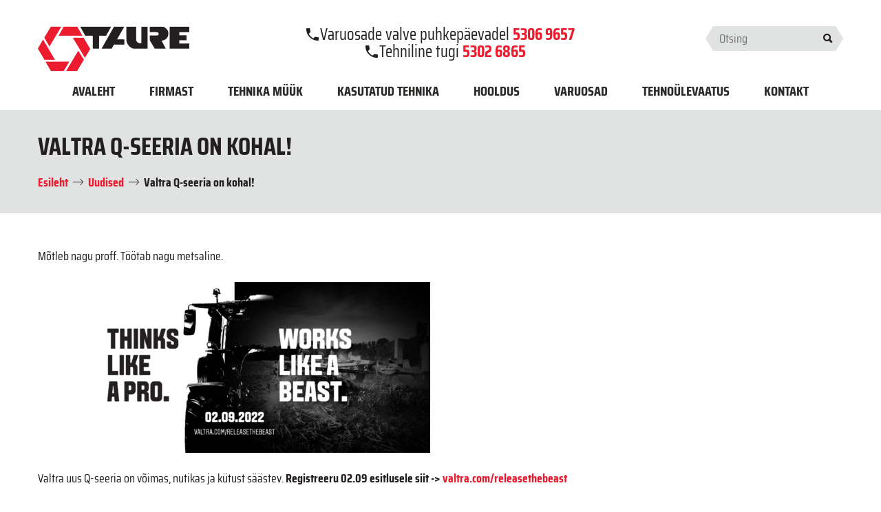

--- FILE ---
content_type: text/html; charset=UTF-8
request_url: https://taure.ee/uudised/valtra-q-seeria-on-kohal/
body_size: 36100
content:
<!DOCTYPE html><html lang="et" id="html" class="no-js"><head><meta charset="utf-8"><script>if(navigator.userAgent.match(/MSIE|Internet Explorer/i)||navigator.userAgent.match(/Trident\/7\..*?rv:11/i)){var href=document.location.href;if(!href.match(/[?&]nowprocket/)){if(href.indexOf("?")==-1){if(href.indexOf("#")==-1){document.location.href=href+"?nowprocket=1"}else{document.location.href=href.replace("#","?nowprocket=1#")}}else{if(href.indexOf("#")==-1){document.location.href=href+"&nowprocket=1"}else{document.location.href=href.replace("#","&nowprocket=1#")}}}}</script><script>(()=>{class RocketLazyLoadScripts{constructor(){this.v="1.2.6",this.triggerEvents=["keydown","mousedown","mousemove","touchmove","touchstart","touchend","wheel"],this.userEventHandler=this.t.bind(this),this.touchStartHandler=this.i.bind(this),this.touchMoveHandler=this.o.bind(this),this.touchEndHandler=this.h.bind(this),this.clickHandler=this.u.bind(this),this.interceptedClicks=[],this.interceptedClickListeners=[],this.l(this),window.addEventListener("pageshow",(t=>{this.persisted=t.persisted,this.everythingLoaded&&this.m()})),this.CSPIssue=sessionStorage.getItem("rocketCSPIssue"),document.addEventListener("securitypolicyviolation",(t=>{this.CSPIssue||"script-src-elem"!==t.violatedDirective||"data"!==t.blockedURI||(this.CSPIssue=!0,sessionStorage.setItem("rocketCSPIssue",!0))})),document.addEventListener("DOMContentLoaded",(()=>{this.k()})),this.delayedScripts={normal:[],async:[],defer:[]},this.trash=[],this.allJQueries=[]}p(t){document.hidden?t.t():(this.triggerEvents.forEach((e=>window.addEventListener(e,t.userEventHandler,{passive:!0}))),window.addEventListener("touchstart",t.touchStartHandler,{passive:!0}),window.addEventListener("mousedown",t.touchStartHandler),document.addEventListener("visibilitychange",t.userEventHandler))}_(){this.triggerEvents.forEach((t=>window.removeEventListener(t,this.userEventHandler,{passive:!0}))),document.removeEventListener("visibilitychange",this.userEventHandler)}i(t){"HTML"!==t.target.tagName&&(window.addEventListener("touchend",this.touchEndHandler),window.addEventListener("mouseup",this.touchEndHandler),window.addEventListener("touchmove",this.touchMoveHandler,{passive:!0}),window.addEventListener("mousemove",this.touchMoveHandler),t.target.addEventListener("click",this.clickHandler),this.L(t.target,!0),this.S(t.target,"onclick","rocket-onclick"),this.C())}o(t){window.removeEventListener("touchend",this.touchEndHandler),window.removeEventListener("mouseup",this.touchEndHandler),window.removeEventListener("touchmove",this.touchMoveHandler,{passive:!0}),window.removeEventListener("mousemove",this.touchMoveHandler),t.target.removeEventListener("click",this.clickHandler),this.L(t.target,!1),this.S(t.target,"rocket-onclick","onclick"),this.M()}h(){window.removeEventListener("touchend",this.touchEndHandler),window.removeEventListener("mouseup",this.touchEndHandler),window.removeEventListener("touchmove",this.touchMoveHandler,{passive:!0}),window.removeEventListener("mousemove",this.touchMoveHandler)}u(t){t.target.removeEventListener("click",this.clickHandler),this.L(t.target,!1),this.S(t.target,"rocket-onclick","onclick"),this.interceptedClicks.push(t),t.preventDefault(),t.stopPropagation(),t.stopImmediatePropagation(),this.M()}O(){window.removeEventListener("touchstart",this.touchStartHandler,{passive:!0}),window.removeEventListener("mousedown",this.touchStartHandler),this.interceptedClicks.forEach((t=>{t.target.dispatchEvent(new MouseEvent("click",{view:t.view,bubbles:!0,cancelable:!0}))}))}l(t){EventTarget.prototype.addEventListenerWPRocketBase=EventTarget.prototype.addEventListener,EventTarget.prototype.addEventListener=function(e,i,o){"click"!==e||t.windowLoaded||i===t.clickHandler||t.interceptedClickListeners.push({target:this,func:i,options:o}),(this||window).addEventListenerWPRocketBase(e,i,o)}}L(t,e){this.interceptedClickListeners.forEach((i=>{i.target===t&&(e?t.removeEventListener("click",i.func,i.options):t.addEventListener("click",i.func,i.options))})),t.parentNode!==document.documentElement&&this.L(t.parentNode,e)}D(){return new Promise((t=>{this.P?this.M=t:t()}))}C(){this.P=!0}M(){this.P=!1}S(t,e,i){t.hasAttribute&&t.hasAttribute(e)&&(event.target.setAttribute(i,event.target.getAttribute(e)),event.target.removeAttribute(e))}t(){this._(this),"loading"===document.readyState?document.addEventListener("DOMContentLoaded",this.R.bind(this)):this.R()}k(){let t=[];document.querySelectorAll("script[type=rocketlazyloadscript][data-rocket-src]").forEach((e=>{let i=e.getAttribute("data-rocket-src");if(i&&!i.startsWith("data:")){0===i.indexOf("//")&&(i=location.protocol+i);try{const o=new URL(i).origin;o!==location.origin&&t.push({src:o,crossOrigin:e.crossOrigin||"module"===e.getAttribute("data-rocket-type")})}catch(t){}}})),t=[...new Map(t.map((t=>[JSON.stringify(t),t]))).values()],this.T(t,"preconnect")}async R(){this.lastBreath=Date.now(),this.j(this),this.F(this),this.I(),this.W(),this.q(),await this.A(this.delayedScripts.normal),await this.A(this.delayedScripts.defer),await this.A(this.delayedScripts.async);try{await this.U(),await this.H(this),await this.J()}catch(t){console.error(t)}window.dispatchEvent(new Event("rocket-allScriptsLoaded")),this.everythingLoaded=!0,this.D().then((()=>{this.O()})),this.N()}W(){document.querySelectorAll("script[type=rocketlazyloadscript]").forEach((t=>{t.hasAttribute("data-rocket-src")?t.hasAttribute("async")&&!1!==t.async?this.delayedScripts.async.push(t):t.hasAttribute("defer")&&!1!==t.defer||"module"===t.getAttribute("data-rocket-type")?this.delayedScripts.defer.push(t):this.delayedScripts.normal.push(t):this.delayedScripts.normal.push(t)}))}async B(t){if(await this.G(),!0!==t.noModule||!("noModule"in HTMLScriptElement.prototype))return new Promise((e=>{let i;function o(){(i||t).setAttribute("data-rocket-status","executed"),e()}try{if(navigator.userAgent.indexOf("Firefox/")>0||""===navigator.vendor||this.CSPIssue)i=document.createElement("script"),[...t.attributes].forEach((t=>{let e=t.nodeName;"type"!==e&&("data-rocket-type"===e&&(e="type"),"data-rocket-src"===e&&(e="src"),i.setAttribute(e,t.nodeValue))})),t.text&&(i.text=t.text),i.hasAttribute("src")?(i.addEventListener("load",o),i.addEventListener("error",(function(){i.setAttribute("data-rocket-status","failed-network"),e()})),setTimeout((()=>{i.isConnected||e()}),1)):(i.text=t.text,o()),t.parentNode.replaceChild(i,t);else{const i=t.getAttribute("data-rocket-type"),s=t.getAttribute("data-rocket-src");i?(t.type=i,t.removeAttribute("data-rocket-type")):t.removeAttribute("type"),t.addEventListener("load",o),t.addEventListener("error",(i=>{this.CSPIssue&&i.target.src.startsWith("data:")?(console.log("WPRocket: data-uri blocked by CSP -> fallback"),t.removeAttribute("src"),this.B(t).then(e)):(t.setAttribute("data-rocket-status","failed-network"),e())})),s?(t.removeAttribute("data-rocket-src"),t.src=s):t.src="data:text/javascript;base64,"+window.btoa(unescape(encodeURIComponent(t.text)))}}catch(i){t.setAttribute("data-rocket-status","failed-transform"),e()}}));t.setAttribute("data-rocket-status","skipped")}async A(t){const e=t.shift();return e&&e.isConnected?(await this.B(e),this.A(t)):Promise.resolve()}q(){this.T([...this.delayedScripts.normal,...this.delayedScripts.defer,...this.delayedScripts.async],"preload")}T(t,e){var i=document.createDocumentFragment();t.forEach((t=>{const o=t.getAttribute&&t.getAttribute("data-rocket-src")||t.src;if(o&&!o.startsWith("data:")){const s=document.createElement("link");s.href=o,s.rel=e,"preconnect"!==e&&(s.as="script"),t.getAttribute&&"module"===t.getAttribute("data-rocket-type")&&(s.crossOrigin=!0),t.crossOrigin&&(s.crossOrigin=t.crossOrigin),t.integrity&&(s.integrity=t.integrity),i.appendChild(s),this.trash.push(s)}})),document.head.appendChild(i)}j(t){let e={};function i(i,o){return e[o].eventsToRewrite.indexOf(i)>=0&&!t.everythingLoaded?"rocket-"+i:i}function o(t,o){!function(t){e[t]||(e[t]={originalFunctions:{add:t.addEventListener,remove:t.removeEventListener},eventsToRewrite:[]},t.addEventListener=function(){arguments[0]=i(arguments[0],t),e[t].originalFunctions.add.apply(t,arguments)},t.removeEventListener=function(){arguments[0]=i(arguments[0],t),e[t].originalFunctions.remove.apply(t,arguments)})}(t),e[t].eventsToRewrite.push(o)}function s(e,i){let o=e[i];e[i]=null,Object.defineProperty(e,i,{get:()=>o||function(){},set(s){t.everythingLoaded?o=s:e["rocket"+i]=o=s}})}o(document,"DOMContentLoaded"),o(window,"DOMContentLoaded"),o(window,"load"),o(window,"pageshow"),o(document,"readystatechange"),s(document,"onreadystatechange"),s(window,"onload"),s(window,"onpageshow");try{Object.defineProperty(document,"readyState",{get:()=>t.rocketReadyState,set(e){t.rocketReadyState=e},configurable:!0}),document.readyState="loading"}catch(t){console.log("WPRocket DJE readyState conflict, bypassing")}}F(t){let e;function i(e){return t.everythingLoaded?e:e.split(" ").map((t=>"load"===t||0===t.indexOf("load.")?"rocket-jquery-load":t)).join(" ")}function o(o){function s(t){const e=o.fn[t];o.fn[t]=o.fn.init.prototype[t]=function(){return this[0]===window&&("string"==typeof arguments[0]||arguments[0]instanceof String?arguments[0]=i(arguments[0]):"object"==typeof arguments[0]&&Object.keys(arguments[0]).forEach((t=>{const e=arguments[0][t];delete arguments[0][t],arguments[0][i(t)]=e}))),e.apply(this,arguments),this}}o&&o.fn&&!t.allJQueries.includes(o)&&(o.fn.ready=o.fn.init.prototype.ready=function(e){return t.domReadyFired?e.bind(document)(o):document.addEventListener("rocket-DOMContentLoaded",(()=>e.bind(document)(o))),o([])},s("on"),s("one"),t.allJQueries.push(o)),e=o}o(window.jQuery),Object.defineProperty(window,"jQuery",{get:()=>e,set(t){o(t)}})}async H(t){const e=document.querySelector("script[data-webpack]");e&&(await async function(){return new Promise((t=>{e.addEventListener("load",t),e.addEventListener("error",t)}))}(),await t.K(),await t.H(t))}async U(){this.domReadyFired=!0;try{document.readyState="interactive"}catch(t){}await this.G(),document.dispatchEvent(new Event("rocket-readystatechange")),await this.G(),document.rocketonreadystatechange&&document.rocketonreadystatechange(),await this.G(),document.dispatchEvent(new Event("rocket-DOMContentLoaded")),await this.G(),window.dispatchEvent(new Event("rocket-DOMContentLoaded"))}async J(){try{document.readyState="complete"}catch(t){}await this.G(),document.dispatchEvent(new Event("rocket-readystatechange")),await this.G(),document.rocketonreadystatechange&&document.rocketonreadystatechange(),await this.G(),window.dispatchEvent(new Event("rocket-load")),await this.G(),window.rocketonload&&window.rocketonload(),await this.G(),this.allJQueries.forEach((t=>t(window).trigger("rocket-jquery-load"))),await this.G();const t=new Event("rocket-pageshow");t.persisted=this.persisted,window.dispatchEvent(t),await this.G(),window.rocketonpageshow&&window.rocketonpageshow({persisted:this.persisted}),this.windowLoaded=!0}m(){document.onreadystatechange&&document.onreadystatechange(),window.onload&&window.onload(),window.onpageshow&&window.onpageshow({persisted:this.persisted})}I(){const t=new Map;document.write=document.writeln=function(e){const i=document.currentScript;i||console.error("WPRocket unable to document.write this: "+e);const o=document.createRange(),s=i.parentElement;let n=t.get(i);void 0===n&&(n=i.nextSibling,t.set(i,n));const c=document.createDocumentFragment();o.setStart(c,0),c.appendChild(o.createContextualFragment(e)),s.insertBefore(c,n)}}async G(){Date.now()-this.lastBreath>45&&(await this.K(),this.lastBreath=Date.now())}async K(){return document.hidden?new Promise((t=>setTimeout(t))):new Promise((t=>requestAnimationFrame(t)))}N(){this.trash.forEach((t=>t.remove()))}static run(){const t=new RocketLazyLoadScripts;t.p(t)}}RocketLazyLoadScripts.run()})();</script>  <meta http-equiv="X-UA-Compatible" content="IE=edge"> <meta name="viewport" content="width=device-width, initial-scale=1.0, maximum-scale=1.0, user-scalable=no"/> <meta name="format-detection" content="telephone=no"> <meta name='robots' content='index, follow, max-image-preview:large, max-snippet:-1, max-video-preview:-1'/><link rel="alternate" hreflang="et" href="https://taure.ee/uudised/valtra-q-seeria-on-kohal/"/><link rel="alternate" hreflang="x-default" href="https://taure.ee/uudised/valtra-q-seeria-on-kohal/"/>  <title>Valtra Q-seeria on kohal! - Taure AS</title><link rel="preload" as="font" href="https://fonts.gstatic.com/s/sairacondensed/v11/EJROQgErUN8XuHNEtX81i9TmEkrvoutF.woff2" crossorigin><link rel="preload" as="font" href="https://fonts.gstatic.com/s/sairacondensed/v11/EJRLQgErUN8XuHNEtX81i9TmEkrnGc5Q962f.woff2" crossorigin><link rel="preload" as="font" href="https://taure.ee/wp-content/themes/taure/theme/fonts/ionicons.ttf?v=2.0.0" crossorigin><style id="wpr-usedcss">:where(.wp-block-button__link){border-radius:9999px;box-shadow:none;padding:calc(.667em + 2px) calc(1.333em + 2px);text-decoration:none}:where(.wp-block-calendar table:not(.has-background) th){background:#ddd}:where(.wp-block-columns){margin-bottom:1.75em}:where(.wp-block-columns.has-background){padding:1.25em 2.375em}:where(.wp-block-post-comments input[type=submit]){border:none}:where(.wp-block-cover-image:not(.has-text-color)),:where(.wp-block-cover:not(.has-text-color)){color:#fff}:where(.wp-block-cover-image.is-light:not(.has-text-color)),:where(.wp-block-cover.is-light:not(.has-text-color)){color:#000}:where(.wp-block-file){margin-bottom:1.5em}:where(.wp-block-file__button){border-radius:2em;display:inline-block;padding:.5em 1em}:where(.wp-block-file__button):is(a):active,:where(.wp-block-file__button):is(a):focus,:where(.wp-block-file__button):is(a):hover,:where(.wp-block-file__button):is(a):visited{box-shadow:none;color:#fff;opacity:.85;text-decoration:none}:where(.wp-block-latest-comments:not([style*=line-height] .wp-block-latest-comments__comment)){line-height:1.1}:where(.wp-block-latest-comments:not([style*=line-height] .wp-block-latest-comments__comment-excerpt p)){line-height:1.8}ul{box-sizing:border-box}:where(.wp-block-navigation.has-background .wp-block-navigation-item a:not(.wp-element-button)),:where(.wp-block-navigation.has-background .wp-block-navigation-submenu a:not(.wp-element-button)){padding:.5em 1em}:where(.wp-block-navigation .wp-block-navigation__submenu-container .wp-block-navigation-item a:not(.wp-element-button)),:where(.wp-block-navigation .wp-block-navigation__submenu-container .wp-block-navigation-submenu a:not(.wp-element-button)),:where(.wp-block-navigation .wp-block-navigation__submenu-container .wp-block-navigation-submenu button.wp-block-navigation-item__content),:where(.wp-block-navigation .wp-block-navigation__submenu-container .wp-block-pages-list__item button.wp-block-navigation-item__content){padding:.5em 1em}:where(p.has-text-color:not(.has-link-color)) a{color:inherit}:where(.wp-block-post-excerpt){margin-bottom:var(--wp--style--block-gap);margin-top:var(--wp--style--block-gap)}:where(.wp-block-preformatted.has-background){padding:1.25em 2.375em}:where(.wp-block-pullquote){margin:0 0 1em}:where(.wp-block-search__button){border:1px solid #ccc;padding:6px 10px}:where(.wp-block-search__button-inside .wp-block-search__inside-wrapper){border:1px solid #949494;box-sizing:border-box;padding:4px}:where(.wp-block-search__button-inside .wp-block-search__inside-wrapper) .wp-block-search__input{border:none;border-radius:0;padding:0 4px}:where(.wp-block-search__button-inside .wp-block-search__inside-wrapper) .wp-block-search__input:focus{outline:0}:where(.wp-block-search__button-inside .wp-block-search__inside-wrapper) :where(.wp-block-search__button){padding:4px 8px}:where(.wp-block-term-description){margin-bottom:var(--wp--style--block-gap);margin-top:var(--wp--style--block-gap)}:where(pre.wp-block-verse){font-family:inherit}.entry-content{counter-reset:footnotes}:root{--wp--preset--font-size--normal:16px;--wp--preset--font-size--huge:42px}html :where(.has-border-color){border-style:solid}html :where([style*=border-top-color]){border-top-style:solid}html :where([style*=border-right-color]){border-right-style:solid}html :where([style*=border-bottom-color]){border-bottom-style:solid}html :where([style*=border-left-color]){border-left-style:solid}html :where([style*=border-width]){border-style:solid}html :where([style*=border-top-width]){border-top-style:solid}html :where([style*=border-right-width]){border-right-style:solid}html :where([style*=border-bottom-width]){border-bottom-style:solid}html :where([style*=border-left-width]){border-left-style:solid}html :where(img[class*=wp-image-]){height:auto;max-width:100%}:where(figure){margin:0 0 1em}html :where(.is-position-sticky){--wp-admin--admin-bar--position-offset:var(--wp-admin--admin-bar--height,0px)}@media screen and (max-width:600px){html :where(.is-position-sticky){--wp-admin--admin-bar--position-offset:0px}}body{--wp--preset--color--black:#000000;--wp--preset--color--cyan-bluish-gray:#abb8c3;--wp--preset--color--white:#ffffff;--wp--preset--color--pale-pink:#f78da7;--wp--preset--color--vivid-red:#cf2e2e;--wp--preset--color--luminous-vivid-orange:#ff6900;--wp--preset--color--luminous-vivid-amber:#fcb900;--wp--preset--color--light-green-cyan:#7bdcb5;--wp--preset--color--vivid-green-cyan:#00d084;--wp--preset--color--pale-cyan-blue:#8ed1fc;--wp--preset--color--vivid-cyan-blue:#0693e3;--wp--preset--color--vivid-purple:#9b51e0;--wp--preset--gradient--vivid-cyan-blue-to-vivid-purple:linear-gradient(135deg,rgba(6, 147, 227, 1) 0%,rgb(155, 81, 224) 100%);--wp--preset--gradient--light-green-cyan-to-vivid-green-cyan:linear-gradient(135deg,rgb(122, 220, 180) 0%,rgb(0, 208, 130) 100%);--wp--preset--gradient--luminous-vivid-amber-to-luminous-vivid-orange:linear-gradient(135deg,rgba(252, 185, 0, 1) 0%,rgba(255, 105, 0, 1) 100%);--wp--preset--gradient--luminous-vivid-orange-to-vivid-red:linear-gradient(135deg,rgba(255, 105, 0, 1) 0%,rgb(207, 46, 46) 100%);--wp--preset--gradient--very-light-gray-to-cyan-bluish-gray:linear-gradient(135deg,rgb(238, 238, 238) 0%,rgb(169, 184, 195) 100%);--wp--preset--gradient--cool-to-warm-spectrum:linear-gradient(135deg,rgb(74, 234, 220) 0%,rgb(151, 120, 209) 20%,rgb(207, 42, 186) 40%,rgb(238, 44, 130) 60%,rgb(251, 105, 98) 80%,rgb(254, 248, 76) 100%);--wp--preset--gradient--blush-light-purple:linear-gradient(135deg,rgb(255, 206, 236) 0%,rgb(152, 150, 240) 100%);--wp--preset--gradient--blush-bordeaux:linear-gradient(135deg,rgb(254, 205, 165) 0%,rgb(254, 45, 45) 50%,rgb(107, 0, 62) 100%);--wp--preset--gradient--luminous-dusk:linear-gradient(135deg,rgb(255, 203, 112) 0%,rgb(199, 81, 192) 50%,rgb(65, 88, 208) 100%);--wp--preset--gradient--pale-ocean:linear-gradient(135deg,rgb(255, 245, 203) 0%,rgb(182, 227, 212) 50%,rgb(51, 167, 181) 100%);--wp--preset--gradient--electric-grass:linear-gradient(135deg,rgb(202, 248, 128) 0%,rgb(113, 206, 126) 100%);--wp--preset--gradient--midnight:linear-gradient(135deg,rgb(2, 3, 129) 0%,rgb(40, 116, 252) 100%);--wp--preset--font-size--small:13px;--wp--preset--font-size--medium:20px;--wp--preset--font-size--large:36px;--wp--preset--font-size--x-large:42px;--wp--preset--spacing--20:0.44rem;--wp--preset--spacing--30:0.67rem;--wp--preset--spacing--40:1rem;--wp--preset--spacing--50:1.5rem;--wp--preset--spacing--60:2.25rem;--wp--preset--spacing--70:3.38rem;--wp--preset--spacing--80:5.06rem;--wp--preset--shadow--natural:6px 6px 9px rgba(0, 0, 0, .2);--wp--preset--shadow--deep:12px 12px 50px rgba(0, 0, 0, .4);--wp--preset--shadow--sharp:6px 6px 0px rgba(0, 0, 0, .2);--wp--preset--shadow--outlined:6px 6px 0px -3px rgba(255, 255, 255, 1),6px 6px rgba(0, 0, 0, 1);--wp--preset--shadow--crisp:6px 6px 0px rgba(0, 0, 0, 1)}:where(.is-layout-flex){gap:.5em}:where(.is-layout-grid){gap:.5em}:where(.wp-block-post-template.is-layout-flex){gap:1.25em}:where(.wp-block-post-template.is-layout-grid){gap:1.25em}:where(.wp-block-columns.is-layout-flex){gap:2em}:where(.wp-block-columns.is-layout-grid){gap:2em}#html div.arve,div.arve{display:block;margin-bottom:1.5em;width:100%}#html div.arve:after,div.arve:after{clear:both;content:"";display:table}#html div.arve [hidden],#html div.arve[hidden],div.arve [hidden],div.arve[hidden]{display:none}#html .arve-inner,.arve-inner{display:block;margin:0;padding:0;width:auto}#html .arve-embed,.arve-embed{display:block;margin:0;max-height:100vh;overflow:hidden;padding:0;position:relative;width:100%}#html .arve-play-btn,.arve-play-btn{border:0;bottom:0;height:100%!important;left:0;margin:0;padding:0;position:absolute;top:0;width:100%!important}#html .arve-video,.arve-video{height:auto;margin:0;padding:0;width:100%}@keyframes bp-fadein{0%{opacity:.01}to{opacity:1}}@keyframes bp-bar{0%{transform:translateX(-100%)}to{transform:translateX(0)}}@keyframes bp-o{0%{transform:rotate(0)}to{transform:rotate(1turn)}}.bp-wrap{contain:strict;position:fixed;touch-action:none;z-index:999;-webkit-tap-highlight-color:transparent}.bp-wrap,.bp-wrap>div:first-child{height:100%;left:0;top:0;width:100%}.bp-wrap>div:first-child{animation:.48s cubic-bezier(.215,.61,.355,1) bp-fadein;background:rgba(0,0,0,.75);position:absolute}.bp-vid audio{bottom:14px;height:50px;left:14px;position:absolute;width:calc(100% - 28px)}.bp-inner{display:flex;height:100%;left:0;position:absolute;top:0;width:100%}.bp-html{display:contents}.bp-html>:first-child{margin:auto}.bp-img-wrap{contain:strict;height:100%;left:0;position:absolute;top:0;width:100%}.bp-img-wrap .bp-canzoom{cursor:zoom-in}.bp-img-wrap .bp-drag{cursor:grabbing}.bp-close{contain:layout size}.bp-img{background-size:100% 100%;left:50%;position:absolute;top:50%;-webkit-user-select:none;-moz-user-select:none;user-select:none}.bp-img div,.bp-img img{height:100%;left:0;position:absolute;top:0;width:100%}.bp-img .bp-o{display:none}.bp-zoomed .bp-img:not(.bp-drag){cursor:grab}.bp-zoomed .bp-cap{animation:none!important;opacity:0}.bp-zoomed.bp-small .bp-controls{opacity:0}.bp-controls,.bp-zoomed.bp-small .bp-controls button{pointer-events:none}.bp-controls{animation:.3s bp-fadein;height:100%;left:0;position:absolute;text-align:left;top:0;transition:opacity .3s;width:100%}.bp-controls button{background:rgba(0,0,0,.15);border:0;contain:content;cursor:pointer;opacity:.9;pointer-events:auto;position:absolute;transition:all .1s}.bp-controls button:hover{background-color:rgba(0,0,0,.2);opacity:1}.bp-controls svg{fill:#fff}.bp-count{color:hsla(0,0%,100%,.9);height:50px;line-height:1;margin:16px;position:absolute;width:100px}.bp-next,.bp-prev{border-radius:3px 0 0 3px;height:64px;margin-top:-32px;right:0;top:50%;width:58px}.bp-next:hover:before,.bp-prev:hover:before{transform:translateX(-2px)}.bp-next:before,.bp-prev:before{content:url("data:image/svg+xml;charset=utf-8,%3Csvg xmlns=%27http://www.w3.org/2000/svg%27 fill=%27%23fff%27 viewBox=%270 0 24 24%27%3E%3Cpath d=%27m8.59 16.34 4.58-4.59-4.58-4.59L10 5.75l6 6-6 6z%27/%3E%3C/svg%3E");left:7px;position:absolute;top:9px;transition:all .2s;width:46px}.bp-prev{left:0;right:auto;transform:scalex(-1)}.bp-x{border-radius:0 0 0 3px;height:55px;right:0;top:0;width:58px}.bp-x:before{content:url("data:image/svg+xml;charset=utf-8,%3Csvg xmlns=%27http://www.w3.org/2000/svg%27 fill=%27%23fff%27 viewBox=%270 0 32 32%27%3E%3Cpath d=%27m24 10-2-2-6 6-6-6-2 2 6 6-6 6 2 2 6-6 6 6 2-2-6-6z%27/%3E%3C/svg%3E");position:absolute;right:10px;top:8px;width:37px}.bp-if,.bp-vid{background:#000;background-size:100% 100%;margin:auto;position:relative}.bp-if div,.bp-if iframe,.bp-if video,.bp-vid div,.bp-vid iframe,.bp-vid video{border:0;height:100%;left:0;position:absolute;top:0;width:100%}.bp-load{background-size:100% 100%;display:flex;overflow:hidden;z-index:1}.bp-bar{animation:4s both bp-bar;background:hsla(0,0%,100%,.9);border-radius:0 3px 3px 0;height:3px;left:0;position:absolute;top:0;transform:translateX(-100%);width:100%}.bp-o,.bp-o:after{border-radius:50%;height:90px;width:90px}.bp-o{animation:1s linear infinite bp-o;border:10px solid hsla(0,0%,100%,.2);border-left-color:hsla(0,0%,100%,.9);margin:auto}.bp-cap{animation:.2s bp-fadein;background:rgba(9,9,9,.8);border-radius:4px;bottom:2%;color:hsla(0,0%,100%,.9);display:table;left:50%;line-height:1.3;max-width:95%;padding:.6em 1.2em;position:absolute;transform:translateX(-50%);transition:opacity .3s;width:fit-content;width:-moz-fit-content}.bp-cap a{color:inherit}.bp-inline{position:absolute}.bp-lock{overflow-y:hidden}.bp-lock body{overflow:scroll}.bp-noclose .bp-x{display:none}.bp-noclose:not(.bp-zoomed){touch-action:pan-y}.bp-noclose:not(.bp-zoomed) .bp-img-wrap{cursor:zoom-in}@media(prefers-reduced-motion){.bp-wrap *{animation-duration:0s!important}}@media(max-width:500px){.bp-x{height:47px;width:47px}.bp-x:before{right:6px;top:6px;width:34px}.bp-next,.bp-prev{height:54px;margin-top:-27px;width:45px}.bp-next:before,.bp-prev:before{left:2px;top:7px;width:43px}.bp-o,.bp-o:after{border-width:6px;height:60px;width:60px}.bp-count{margin:12px 10px}}#html .arve-overflow-hidden,.arve-overflow-hidden{overflow:hidden}#html .arve-play-btn,#html .arve-play-btn:focus,#html .arve-play-btn:hover,.arve-play-btn,.arve-play-btn:focus,.arve-play-btn:hover{background-color:transparent;background-image:none;background-position:50%;background-repeat:no-repeat;border:none;border-radius:0;cursor:pointer;margin:0;padding:0;text-align:center;vertical-align:middle}#html .arve--clicked .arve-play-btn,.arve--clicked .arve-play-btn{display:none}#html .arve-play-svg,.arve-play-svg{display:inline;pointer-events:none}#html .arve-play-btn svg circle,#html .arve-play-btn svg path,.arve-play-btn svg circle,.arve-play-btn svg path{transition:fill .5s cubic-bezier(.4,0,1,1),fill-opacity .5s cubic-bezier(.4,0,1,1)}#html .arve-play-btn:hover .arve-play-svg circle,#html .arve-play-btn:hover .arve-play-svg path,.arve-play-btn:hover .arve-play-svg circle,.arve-play-btn:hover .arve-play-svg path{transition:fill .5s cubic-bezier(0,0,.2,1),fill-opacity .5s cubic-bezier(0,0,.2,1)}#html .arve-play-btn:hover .arve-play-svg--youtube path:first-child,.arve-play-btn:hover .arve-play-svg--youtube path:first-child{fill:#cc181e;fill-opacity:1}#html .arve-title,.arve-title{background-image:linear-gradient(0deg,rgba(0,0,0,.75),transparent);bottom:0;overflow:hidden;text-overflow:ellipsis;white-space:nowrap}#html .arve-consent,#html .arve-title,.arve-consent,.arve-title{color:#fff;left:0;margin:0;padding:1em;position:absolute;right:0}#html .arve-consent,.arve-consent{background-image:linear-gradient(180deg,rgba(0,0,0,.75),transparent);top:0}#html .arve-consent a,.arve-consent a{color:#fff;text-decoration:underline}#html .arve-consent a:focus,#html .arve-consent a:hover,.arve-consent a:focus,.arve-consent a:hover{color:#fff}#html .arve--clicked[data-mode=lazyload] .arve-play-btn,#html .arve--clicked[data-mode=lazyload] .arve-title,#html .arve--clicked[data-mode=lightbox] .arve-play-btn,#html .arve--clicked[data-mode=lightbox] .arve-title,.arve--clicked[data-mode=lazyload] .arve-play-btn,.arve--clicked[data-mode=lazyload] .arve-title,.arve--clicked[data-mode=lightbox] .arve-play-btn,.arve--clicked[data-mode=lightbox] .arve-title{display:none}.bp-load{background-position:50%;background-size:cover}@font-face{font-display:swap;font-family:'Saira Condensed';font-style:normal;font-weight:400;src:url(https://fonts.gstatic.com/s/sairacondensed/v11/EJROQgErUN8XuHNEtX81i9TmEkrvoutF.woff2) format('woff2');unicode-range:U+0000-00FF,U+0131,U+0152-0153,U+02BB-02BC,U+02C6,U+02DA,U+02DC,U+0304,U+0308,U+0329,U+2000-206F,U+2074,U+20AC,U+2122,U+2191,U+2193,U+2212,U+2215,U+FEFF,U+FFFD}@font-face{font-display:swap;font-family:'Saira Condensed';font-style:normal;font-weight:700;src:url(https://fonts.gstatic.com/s/sairacondensed/v11/EJRLQgErUN8XuHNEtX81i9TmEkrnGc5Q962f.woff2) format('woff2');unicode-range:U+0000-00FF,U+0131,U+0152-0153,U+02BB-02BC,U+02C6,U+02DA,U+02DC,U+0304,U+0308,U+0329,U+2000-206F,U+2074,U+20AC,U+2122,U+2191,U+2193,U+2212,U+2215,U+FEFF,U+FFFD}@font-face{font-display:swap;font-family:Ionicons;src:url("https://taure.ee/wp-content/themes/taure/theme/fonts/ionicons.eot?v=2.0.0");src:url("https://taure.ee/wp-content/themes/taure/theme/fonts/ionicons.eot?v=2.0.0#iefix") format("embedded-opentype"),url("https://taure.ee/wp-content/themes/taure/theme/fonts/ionicons.ttf?v=2.0.0") format("truetype"),url("https://taure.ee/wp-content/themes/taure/theme/fonts/ionicons.woff?v=2.0.0") format("woff"),url("https://taure.ee/wp-content/themes/taure/theme/fonts/ionicons.svg?v=2.0.0#Ionicons") format("svg");font-weight:400;font-style:normal}.ion-ios-arrow-thin-left:before,.ion-ios-arrow-thin-right:before,.ion-search:before,.ion-social-facebook:before{display:inline-block;font-family:Ionicons;speak:none;font-style:normal;font-weight:400;font-variant:normal;text-transform:none;text-rendering:auto;line-height:1;-webkit-font-smoothing:antialiased;-moz-osx-font-smoothing:grayscale}.ion-ios-arrow-thin-left:before{content:"\f3d5"}.ion-ios-arrow-thin-right:before{content:"\f3d6"}.ion-search:before{content:"\f21f"}.ion-social-facebook:before{content:"\f231"}.slick-slider{position:relative;display:block;box-sizing:border-box;-webkit-user-select:none;-moz-user-select:none;-ms-user-select:none;user-select:none;-webkit-touch-callout:none;-khtml-user-select:none;-ms-touch-action:pan-y;touch-action:pan-y;-webkit-tap-highlight-color:transparent}.slick-list{position:relative;display:block;overflow:hidden;margin:0;padding:0}.slick-list:focus{outline:0}.slick-list.dragging{cursor:pointer;cursor:hand}.slick-slider .slick-list,.slick-slider .slick-track{-webkit-transform:translate3d(0,0,0);-moz-transform:translate3d(0,0,0);-ms-transform:translate3d(0,0,0);-o-transform:translate3d(0,0,0);transform:translate3d(0,0,0)}.slick-track{position:relative;top:0;left:0;display:block;margin-left:auto;margin-right:auto}.slick-track:after,.slick-track:before{display:table;content:''}.slick-track:after{clear:both}.slick-loading .slick-track{visibility:hidden}.slick-slide{display:none;float:left;height:100%;min-height:1px}[dir=rtl] .slick-slide{float:right}.slick-slide img{display:block}.slick-slide.slick-loading img{display:none}.slick-slide.dragging img{pointer-events:none}.slick-initialized .slick-slide{display:block}.slick-loading .slick-slide{visibility:hidden}.slick-vertical .slick-slide{display:block;height:auto;border:1px solid transparent}.slick-arrow.slick-hidden{display:none}.slick-arrow{display:block;width:70px;height:60px;text-align:center;padding:0;border:none;background-color:#ec122b;position:absolute;z-index:1;top:57px;color:#fff;-webkit-clip-path:polygon(18px 0,52px 0,100% 50%,52px 100%,18px 100%,0 50%);clip-path:polygon(18px 0,52px 0,100% 50%,52px 100%,18px 100%,0 50%);font-size:42px;cursor:pointer;-webkit-transition:background-color .25s linear;-moz-transition:background-color .25s linear;-ms-transition:background-color .25s linear;-o-transition:background-color .25s linear;transition:background-color .25s linear}.slick-arrow:hover{background-color:#231f20}.slick-arrow.slick-disabled{opacity:.15;cursor:default}.slick-arrow.slick-disabled:hover{background-color:#ec122b}.slick-arrow.slick-prev{left:-25px}.slick-arrow.slick-next{right:-25px}.section-lg-slider .section-slider .slick-arrow{top:50%;margin-top:-30px}.section-lg-slider .section-slider .slick-arrow.slick-prev{left:15px}.section-lg-slider .section-slider .slick-arrow.slick-next{right:15px}.slick-dots{margin:0;padding:0;list-style:none}.slick-dots li+li{margin-top:15px}.slick-dots li button{padding:0;border:none;display:block;width:30px;height:25px;background-color:#fff;-webkit-clip-path:polygon(7px 0,23px 0,100% 50%,23px 100%,7px 100%,0 50%);clip-path:polygon(7px 0,23px 0,100% 50%,23px 100%,7px 100%,0 50%);color:#fff}.slick-dots li button:hover,.slick-dots li.slick-active button{background-color:#ec1c2e;color:#ec1c2e}.section-slider-dots .slick-dots{position:absolute;right:15px;top:30px}.section-lg-slider .section-slider>.slick-dots{position:absolute;right:15px;top:50%;-webkit-transform:translateY(-50%);-ms-transform:translateY(-50%);transform:translateY(-50%);z-index:2}html{font-family:sans-serif;-ms-text-size-adjust:100%;-webkit-text-size-adjust:100%}body{margin:0}footer,header,main,nav,section{display:block}audio,progress,video{display:inline-block;vertical-align:baseline}audio:not([controls]){display:none;height:0}[hidden],template{display:none}a{background-color:transparent}a:active,a:hover{outline:0}b,strong{font-weight:700}h1{font-size:2em;margin:.67em 0}sub,sup{font-size:75%;line-height:0;position:relative;vertical-align:baseline}sup{top:-.5em}sub{bottom:-.25em}img{border:0}svg:not(:root){overflow:hidden}pre{overflow:auto}code,pre{font-family:monospace,monospace;font-size:1em}button,input,optgroup,select,textarea{color:inherit;font:inherit;margin:0}button{overflow:visible}button,select{text-transform:none}button,html input[type=button],input[type=reset],input[type=submit]{-webkit-appearance:button;cursor:pointer}button[disabled],html input[disabled]{cursor:default}button::-moz-focus-inner,input::-moz-focus-inner{border:0;padding:0}input{line-height:normal}input[type=checkbox],input[type=radio]{-webkit-box-sizing:border-box;-moz-box-sizing:border-box;box-sizing:border-box;padding:0}input[type=number]::-webkit-inner-spin-button,input[type=number]::-webkit-outer-spin-button{height:auto}input[type=search]{-webkit-appearance:textfield;-webkit-box-sizing:content-box;-moz-box-sizing:content-box;box-sizing:content-box}input[type=search]::-webkit-search-cancel-button,input[type=search]::-webkit-search-decoration{-webkit-appearance:none}fieldset{border:1px solid silver;margin:0 2px;padding:.35em .625em .75em}legend{border:0;padding:0}textarea{overflow:auto}optgroup{font-weight:700}table{border-collapse:collapse;border-spacing:0}td,th{padding:0}@media print{*,:after,:before{background:0 0!important;color:#000!important;-webkit-box-shadow:none!important;box-shadow:none!important;text-shadow:none!important}a,a:visited{text-decoration:underline}a[href]:after{content:" (" attr(href) ")"}a[href^="#"]:after,a[href^="javascript:"]:after{content:""}pre{border:1px solid #999;page-break-inside:avoid}thead{display:table-header-group}img,tr{page-break-inside:avoid}img{max-width:100%!important}h2,p{orphans:3;widows:3}h2{page-break-after:avoid}.btn>.caret{border-top-color:#000!important}.label{border:1px solid #000}.table{border-collapse:collapse!important}.table td,.table th{background-color:#fff!important}}*{-webkit-box-sizing:border-box;-moz-box-sizing:border-box;box-sizing:border-box}:after,:before{-webkit-box-sizing:border-box;-moz-box-sizing:border-box;box-sizing:border-box}html{font-size:10px;-webkit-tap-highlight-color:transparent}body{font-family:'Saira Condensed',sans-serif;font-size:18px;line-height:1.42857143;color:#231f20;background-color:#fff}button,input,select,textarea{font-family:inherit;font-size:inherit;line-height:inherit}a{color:#ec1c2e;text-decoration:none}a:focus,a:hover{color:#ad0e1c;text-decoration:none}a:focus{outline:-webkit-focus-ring-color auto 5px;outline-offset:-2px}img{vertical-align:middle}[role=button]{cursor:pointer}h1,h2,h5{font-family:inherit;font-weight:700;line-height:1em;color:inherit;margin:0}h1{font-size:36px}h2{font-size:32px}h5{font-size:21px;font-weight:400}p{margin:0}.small{font-size:88%}.text-center{text-align:center}.text-primary{color:#ec1c2e}a.text-primary:focus,a.text-primary:hover{color:#c51020}ul{margin-top:0;margin-bottom:12.5px}ul ul{margin-bottom:0}dl{margin-top:0;margin-bottom:25px}address{margin-bottom:25px;font-style:normal;line-height:1.42857143}code,pre{font-family:Menlo,Monaco,Consolas,"Courier New",monospace}code{padding:2px 4px;font-size:90%;color:#c7254e;background-color:#f9f2f4;border-radius:0}pre{display:block;padding:12px;margin:0 0 12.5px;font-size:17px;line-height:1.42857143;word-break:break-all;word-wrap:break-word;color:#594f51;background-color:#f5f5f5;border:1px solid #ccc;border-radius:0}pre code{padding:0;font-size:inherit;color:inherit;white-space:pre-wrap;background-color:transparent;border-radius:0}.container{margin-right:auto;margin-left:auto;padding-left:15px;padding-right:15px;width:100%;max-width:1200px}.container-fluid{margin-right:auto;margin-left:auto;width:100%;max-width:1230px}.row{margin-left:-15px;margin-right:-15px}.col-lg-3,.col-lg-6,.col-md-4,.col-md-8,.col-xs-12{position:relative;min-height:1px;padding-left:15px;padding-right:15px}.col-xs-12{float:left}.col-xs-12{width:100%}@media (min-width:992px){.col-md-4,.col-md-8{float:left}.col-md-8{width:66.66666667%}.col-md-4{width:33.33333333%}.header-phone+.header-phone{margin-left:15px}}@media (min-width:1200px){.col-lg-3,.col-lg-6{float:left}.col-lg-6{width:50%}.col-lg-3{width:25%}}table{background-color:transparent}caption{padding-top:8px;padding-bottom:8px;color:#9e9295;text-align:left}th{text-align:left}.table{width:100%;max-width:100%;margin-bottom:25px}.table>tbody>tr>td,.table>tbody>tr>th,.table>thead>tr>td,.table>thead>tr>th{padding:6px 15px;line-height:1.42857143;vertical-align:top;border-top:1px solid #d6d6d6}.table>thead>tr>th{vertical-align:top;background-color:#d5d5d5}.table>caption+thead>tr:first-child>td,.table>caption+thead>tr:first-child>th,.table>colgroup+thead>tr:first-child>td,.table>colgroup+thead>tr:first-child>th,.table>thead:first-child>tr:first-child>td,.table>thead:first-child>tr:first-child>th{border-top:0}.table>tbody+tbody{border:none}.table .table{background-color:#fff}table td[class*=col-],table th[class*=col-]{position:static;float:none;display:table-cell}.table>tbody>tr.active>td,.table>tbody>tr.active>th,.table>tbody>tr>td.active,.table>tbody>tr>th.active,.table>thead>tr.active>td,.table>thead>tr.active>th,.table>thead>tr>td.active,.table>thead>tr>th.active{background-color:#f5f5f5}.table>tbody>tr.success>td,.table>tbody>tr.success>th,.table>tbody>tr>td.success,.table>tbody>tr>th.success,.table>thead>tr.success>td,.table>thead>tr.success>th,.table>thead>tr>td.success,.table>thead>tr>th.success{background-color:#dff0d8}.table>tbody>tr.warning>td,.table>tbody>tr.warning>th,.table>tbody>tr>td.warning,.table>tbody>tr>th.warning,.table>thead>tr.warning>td,.table>thead>tr.warning>th,.table>thead>tr>td.warning,.table>thead>tr>th.warning{background-color:#fcf8e3}fieldset{padding:0;margin:0;border:0;min-width:0}legend{display:block;width:100%;padding:0;margin-bottom:25px;font-size:27px;line-height:inherit;color:#594f51;border:0;border-bottom:1px solid #e5e5e5}label{display:inline-block;max-width:100%;margin-bottom:5px;font-weight:700}input[type=search]{-webkit-box-sizing:border-box;-moz-box-sizing:border-box;box-sizing:border-box}input[type=checkbox],input[type=radio]{margin:4px 0 0;line-height:normal}input[type=file]{display:block}select[multiple],select[size]{height:auto}input[type=checkbox]:focus,input[type=file]:focus,input[type=radio]:focus{outline:-webkit-focus-ring-color auto 5px;outline-offset:-2px}input[type=search]{-webkit-appearance:none}.checkbox,.radio{position:relative;display:block;margin-top:10px;margin-bottom:10px}.checkbox label,.radio label{min-height:25px;padding-left:20px;margin-bottom:0;font-weight:400;cursor:pointer}.checkbox input[type=checkbox],.radio input[type=radio]{position:absolute;margin-left:-20px}.checkbox+.checkbox,.radio+.radio{margin-top:-5px}fieldset[disabled] input[type=checkbox],fieldset[disabled] input[type=radio],input[type=checkbox].disabled,input[type=checkbox][disabled],input[type=radio].disabled,input[type=radio][disabled]{cursor:not-allowed}.checkbox.disabled label,.radio.disabled label,fieldset[disabled] .checkbox label,fieldset[disabled] .radio label{cursor:not-allowed}.fade{opacity:0;-webkit-transition:opacity .15s linear;-o-transition:opacity .15s linear;transition:opacity .15s linear}.fade.in{opacity:1}.collapse{display:none}.collapse.in{display:block}tr.collapse.in{display:table-row}tbody.collapse.in{display:table-row-group}.collapsing{position:relative;height:0;overflow:hidden;-webkit-transition-property:height,visibility;-o-transition-property:height,visibility;transition-property:height,visibility;-webkit-transition-duration:.35s;-o-transition-duration:.35s;transition-duration:.35s;-webkit-transition-timing-function:ease;-o-transition-timing-function:ease;transition-timing-function:ease}.close{float:right;font-size:27px;font-weight:700;line-height:1;color:#000;text-shadow:0 1px 0 #fff;opacity:.2}.close:focus,.close:hover{color:#000;text-decoration:none;cursor:pointer;opacity:.5}button.close{padding:0;cursor:pointer;background:0 0;border:0;-webkit-appearance:none}.clearfix:after,.clearfix:before,.container-fluid:after,.container-fluid:before,.container:after,.container:before,.row:after,.row:before{content:" ";display:table}.clearfix:after,.container-fluid:after,.container:after,.row:after{clear:both}.hide{display:none!important}.show{display:block!important}.hidden{display:none!important}@-ms-viewport{width:device-width}html{box-sizing:border-box}*,:after,:before{box-sizing:inherit}img{max-width:100%;height:auto;min-height:1px}a,button,input,select,textarea{outline:0!important}:focus{outline:0!important}#wrapper{overflow:hidden;max-width:1920px;width:100%;margin:0 auto;position:relative}.slider.slick-initialized .slide-item{display:block}.flex-stretch{display:-ms-flexbox;display:-webkit-flex;display:flex;-webkit-flex-direction:row;-ms-flex-direction:row;flex-direction:row;-webkit-flex-wrap:wrap;-ms-flex-wrap:wrap;flex-wrap:wrap;-webkit-justify-content:flex-start;-ms-flex-pack:start;justify-content:flex-start;-webkit-align-content:stretch;-ms-flex-line-pack:stretch;align-content:stretch;margin-left:-15px;margin-right:-15px}.flex-stretch{align-content:stretch;-webkit-align-items:stretch;-ms-flex-align:stretch;align-items:stretch}.flex-item{-webkit-order:0;-ms-flex-order:0;order:0;-webkit-flex:0 1 100%;-ms-flex:0 1 100%;flex:0 1 100%;width:100%;-webkit-align-self:auto;-ms-flex-item-align:auto;align-self:auto;padding-left:15px;padding-right:15px}.btn{display:inline-block;position:relative;width:270px;text-align:center;height:50px;line-height:50px;font-size:24px;text-transform:uppercase;color:#231f20;padding:0 20px;overflow:hidden;-webkit-clip-path:polygon(16px 0,254px 0,100% 50%,254px 100%,16px 100%,0 50%);clip-path:polygon(16px 0,254px 0,100% 50%,254px 100%,16px 100%,0 50%);font-weight:400;border:none;background:0 0}.btn:focus{color:#231f20}.btn>span{position:relative;z-index:2;display:inline-block}.btn:after,.btn:before{content:'';display:block;position:absolute;-webkit-clip-path:polygon(16px 0,254px 0,100% 50%,254px 100%,16px 100%,0 50%);clip-path:polygon(16px 0,254px 0,100% 50%,254px 100%,16px 100%,0 50%);-webkit-transition:.25s linear;-moz-transition:.25s linear;-ms-transition:.25s linear;-o-transition:.25s linear;transition:all .25s linear}.btn:before{top:0;left:0;right:0;bottom:0;background-color:#ec1c2e;-webkit-clip-path:polygon(16px 0,254px 0,100% 50%,254px 100%,16px 100%,0 50%);clip-path:polygon(16px 0,254px 0,100% 50%,254px 100%,16px 100%,0 50%)}.btn:after{top:2px;left:2px;right:2px;bottom:2px;background-color:#fff;z-index:1;-webkit-clip-path:polygon(15px 0,251px 0,100% 50%,251px 100%,15px 100%,0 50%);clip-path:polygon(15px 0,251px 0,100% 50%,251px 100%,15px 100%,0 50%)}.btn:hover{color:#fff;text-decoration:none}.btn:hover:after,.btn:hover:before{background-color:#231f20}.section-block>.container-fluid{padding-top:50px;padding-bottom:50px}.section-title{font-size:36px;text-transform:uppercase;margin:0 0 45px}.section-block+.section-block>.container-fluid{border-top:2px solid #e3e3e3}.section-block.section-lg-slider+.section-block>.container-fluid{border:none}.section-lg-slider{position:relative}.read-more{display:inline-block;vertical-align:baseline;color:#231f20;text-transform:uppercase;font-weight:700;border-bottom:1px solid #ec122b;padding:3px 0}.read-more:hover{color:#ec122b;text-decoration:none}.section-title-link{position:relative}.section-title-link .read-more{position:absolute;top:2px;right:0}.entry-content *+p,.entry-content *+ul,.entry-content h1+*,.entry-content h2+*,.entry-content h5+*,.entry-content p+*,.entry-content ul+*{margin-top:25px}.entry-content *+h1,.entry-content *+h2,.entry-content *+h5{margin-top:45px}#header>.container{position:relative;padding-top:38px}.header-phone{font-size:24px;line-height:24px;position:relative;display:inline-block;vertical-align:top;padding-left:20px}.header-phone:before{position:absolute;top:0;left:0;content:"\f2d2";display:block;float:left;font-family:Ionicons;speak:none;font-style:normal;font-weight:400;font-variant:normal;text-transform:none;text-rendering:auto;line-height:1;-webkit-font-smoothing:antialiased;-moz-osx-font-smoothing:grayscale;font-size:24px}@media (max-width:991px){.header-phone+.header-phone{margin-left:15px}}#header-search{float:right}#header-search .searchbox{width:200px;position:relative;background-color:#e1e3e3;-webkit-clip-path:polygon(11px 0,189px 0,100% 50%,189px 100%,11px 100%,0 50%);clip-path:polygon(11px 0,189px 0,100% 50%,189px 100%,11px 100%,0 50%);height:36px;padding-right:45px}#header-search .searchbox input[type=search]{background:0 0;border:none;padding:0 5px 0 20px;line-height:36px;width:100%;color:#000}#header-search .searchbox button[type=submit]{width:45px;height:36px;position:absolute;top:0;right:0;border:none;background-color:#e1e3e3;text-align:center;line-height:36px;padding:0;-webkit-clip-path:polygon(11px 0,34px 0,100% 50%,34px 100%,11px 100%,0 50%);clip-path:polygon(11px 0,34px 0,100% 50%,34px 100%,11px 100%,0 50%)}#header-search .searchbox button[type=submit]:hover{color:#fff;background-color:#ec122b}#header-items{background-color:#fff;width:100%;text-align:center}#primary-menu ul{margin:0;padding:0;list-style:none}#primary-menu>ul{display:inline-block;vertical-align:top}#primary-menu>ul>li{float:left;display:table;height:56px;padding:0 5px}@media (min-width:1260px){#primary-menu>ul>li{padding:0 15px}}#primary-menu>ul>li>a{display:table-cell;vertical-align:middle;font-size:20px;line-height:24px;color:#2a2a28;font-weight:700;text-transform:uppercase;padding:5px 10px}#primary-menu>ul>li>a:hover{color:#ec1c2e}#primary-menu .post-count{display:none!important}.section-lg-slider{background-color:#e5e5e5}.section-lg-slider .container{position:relative}.section-lg-slider>.container:after{content:'';display:block;width:360px;height:306px;position:absolute;right:15px;bottom:-25px;background-image:url(https://taure.ee/wp-content/themes/taure/theme/images/welcome-symbol.png)}.section-lg-slider h1{font-size:60px;text-transform:uppercase;color:#fff;text-shadow:1px 1px 5px rgba(0,0,0,.39)}.section-lg-slider h1+.btn{margin-top:45px}.entry-header{min-height:150px;background-color:#e1e3e2;padding:35px 0 30px}.entry-title{margin:0;text-transform:uppercase}#breadcrumbs{margin:0;padding:0;list-style:none;overflow:hidden;font-size:18px;line-height:18px;font-weight:700}#breadcrumbs>li{float:left;margin-right:7px}#breadcrumbs>li.separator{position:relative;font-size:24px}#breadcrumbs>li.separator>i{position:relative;top:-3px}.entry-title+#breadcrumbs{margin-top:25px}.table{border:1px solid #d6d6d6}.table td+td,.table th+th{border-left:1px solid #d6d6d6}table tr:hover td{background-color:rgba(0,0,0,.05)}.product-item .product-item-inner{display:block;position:relative;height:100%;text-transform:uppercase;background-color:#fff;color:#231f20}.product-item .product-item-inner:hover{color:#fff;text-decoration:none;background-color:#ec122b}.post-date{display:block;font-size:18px;line-height:1em;color:#ec1c2e}.posts-grid{margin:-15px}.posts-grid .flex-item{float:left;padding:15px}.posts-grid.grid-4 .flex-item{-webkit-flex:0 1 25%;-ms-flex:0 1 25%;flex:0 1 25%;width:25%}.post-list-item{display:block;position:relative;height:100%;border:2px solid #ec122b;background-color:#fff;padding:20px 14px;color:#231f20}.post-list-item:hover{color:#fff;background-color:#ec122b}.post-list-item:hover .post-date{color:#fff}.wpcf7 .wpcf7-form{background:0 0;padding:0}.section-block+#footer .container-fluid{border-top:2px solid #e3e3e3}#footer .container{position:relative;padding-top:30px;padding-bottom:30px}#footer .footer-content{margin:0;padding:0;list-style:none;overflow:hidden}#footer .footer-content li{display:inline-block;vertical-align:middle}#footer .footer-content li+li{margin-left:20px}#footer .footer-content li>ul{padding:0;margin:0;list-style:none}#footer .footer-content li>ul>li{position:relative}#footer .footer-content li>ul>li+li{margin-left:4px}#footer .footer-content li>ul>li+li:before{content:'/ '}a#ama{position:absolute;top:50%;margin-top:-7px;right:15px;color:#231f20;font-size:14px;line-height:14px;opacity:.25}a#ama:hover{opacity:.75}.social-icon{display:block;width:30px;height:26px;position:relative;line-height:26px;color:#231f20;font-size:20px;padding-top:1px;text-align:center}.social-icon>span{display:inline-block;z-index:2;position:relative}.social-icon:after,.social-icon:before{content:'';display:block;position:absolute;-webkit-clip-path:polygon(8px 0,22px 0,100% 50%,22px 100%,8px 100%,0 50%);clip-path:polygon(8px 0,22px 0,100% 50%,22px 100%,8px 100%,0 50%);-webkit-transition:.25s linear;-moz-transition:.25s linear;-ms-transition:.25s linear;-o-transition:.25s linear;transition:all .25s linear}.social-icon:before{top:0;left:0;right:0;bottom:0;background-color:#ec1c2e;-webkit-clip-path:polygon(8px 0,22px 0,100% 50%,22px 100%,8px 100%,0 50%);clip-path:polygon(8px 0,22px 0,100% 50%,22px 100%,8px 100%,0 50%)}.social-icon:after{top:1px;left:1px;right:1px;bottom:1px;background-color:#fff;z-index:1;-webkit-clip-path:polygon(7px 0,21px 0,100% 50%,21px 100%,7px 100%,0 50%);clip-path:polygon(7px 0,21px 0,100% 50%,21px 100%,7px 100%,0 50%)}.social-icon:hover{color:#fff;text-decoration:none}.social-icon:hover:after,.social-icon:hover:before{background-color:#231f20}.builder-slider .slick-arrow{top:50%;margin-top:-30px}@media screen and (-ms-high-contrast:active),(-ms-high-contrast:none){#header-search .searchbox,.btn,.slick-arrow,.slick-dots li button,.social-icon{background-color:transparent;background-image:url(https://taure.ee/wp-content/themes/taure/theme/images/ie-sprite.png);background-repeat:no-repeat}#header-search .searchbox button[type=submit],#header-search .searchbox button[type=submit]:hover,.btn:hover,.slick-arrow.slick-disabled:hover,.slick-arrow:hover,.slick-dots li button:hover,.slick-dots li.slick-active button,.social-icon:hover{background-color:transparent}.btn:after,.btn:before,.social-icon:after,.social-icon:before{display:none!important}.btn{background-position:0 0}.btn:hover{background-position:0 -60px}.slick-arrow,.slick-arrow.slick-disabled:hover{background-position:0 -120px}.slick-arrow:hover{background-position:-80px -120px}.slick-dots li button{background-position:-280px -72px}.slick-dots li button:hover,.slick-dots li.slick-active button{background-position:-320px -72px}#header-search .searchbox{background-position:-160px -132px}.social-icon{background-position:-360px -72px}.social-icon:hover{background-position:-400px -72px}}@supports (-ms-ime-align:auto){#header-search .searchbox,.btn,.slick-arrow,.slick-dots li button,.social-icon{background-color:transparent;background-image:url(https://taure.ee/wp-content/themes/taure/theme/images/ie-sprite.png);background-repeat:no-repeat}#header-search .searchbox button[type=submit],#header-search .searchbox button[type=submit]:hover,.btn:hover,.slick-arrow.slick-disabled:hover,.slick-arrow:hover,.slick-dots li button:hover,.slick-dots li.slick-active button,.social-icon:hover{background-color:transparent}.btn:after,.btn:before,.social-icon:after,.social-icon:before{display:none!important}.btn{background-position:0 0}.btn:hover{background-position:0 -60px}.slick-arrow,.slick-arrow.slick-disabled:hover{background-position:0 -120px}.slick-arrow:hover{background-position:-80px -120px}.slick-dots li button{background-position:-280px -72px}.slick-dots li button:hover,.slick-dots li.slick-active button{background-position:-320px -72px}#header-search .searchbox{background-position:-160px -132px}.social-icon{background-position:-360px -72px}.social-icon:hover{background-position:-400px -72px}}.personel-toggle-area{padding-top:30px;display:none}@media (min-width:993px){#mobile-toggle{display:none}#header-items{display:block!important}}@media (max-width:1100px){#primary-menu>ul{margin:0 -5px}#primary-menu>ul>li{padding:0 5px}.section-lg-slider .section-slider>.slick-dots{top:15px;-webkit-transform:translateY(0);-ms-transform:translateY(0);transform:translateY(0)}.section-lg-slider h1{font-size:34px}.section-lg-slider h1+.btn{margin-top:15px}#footer .footer-content li>ul{font-size:16px}.slick-arrow.slick-prev{left:-15px}.slick-arrow.slick-next{right:-15px}}@media (max-width:992px){.noscroll{overflow:hidden}#header{background-color:#fff;position:relative;z-index:100}.header-phone{padding-left:0;font-size:16px}.header-phone:before{display:none}#mobile-toggle{position:absolute;top:50%;right:15px;margin-top:-15px;width:30px;height:30px;border:1px solid #ec1c2e;padding:0;background:0 0}#mobile-toggle .menui{display:block;position:absolute;width:20px;left:50%;margin-left:-10px;height:1px;background-color:#ec1c2e;transition:.6s ease;transition-timing-function:cubic-bezier(.75,0,.29,1.01)}#mobile-toggle .menui.top-menu{top:8px}#mobile-toggle .menui.bot-menu{top:20px}#mobile-toggle .top-menu.animate{top:14px!important;-webkit-transform:rotate(45deg);transform:rotate(45deg)}#mobile-toggle .mid-menu.animate{opacity:0}#mobile-toggle .bot-menu.animate{top:14px!important;-webkit-transform:rotate(-225deg);transform:rotate(-225deg)}#footer .footer-content{text-align:center}#footer .footer-content>li+li{margin-left:0;margin-top:15px}#footer .footer-content li,#footer .footer-content li>ul>li{display:block}#footer .footer-content li>ul>li+li{margin-left:0;margin-top:15px}#footer .footer-content li>ul>li+li:before{display:none}.social-icon{display:inline-block}a#ama{top:inherit;bottom:15px}.section-lg-slider>.container:after{display:none!important}#header>.container{padding:10px 65px 10px 135px}#header .header-logo{z-index:100;position:absolute;top:50%;left:0;width:150px;margin-top:-18px}#header .col-md-4.text-center{text-align:right!important}#header-items{display:none;z-index:90;position:fixed;top:0;left:0;width:100%;height:100%;background-color:#fff;padding:80px 0 0}#header-items>.container{display:-ms-flexbox;display:-webkit-flex;display:flex;-webkit-flex-direction:row;-ms-flex-direction:row;flex-direction:row;-webkit-flex-wrap:wrap;-ms-flex-wrap:wrap;flex-wrap:wrap;-webkit-justify-content:center;-ms-flex-pack:center;justify-content:center;-webkit-align-content:stretch;-ms-flex-line-pack:stretch;align-content:stretch;-webkit-align-items:center;-ms-flex-align:center;align-items:center;padding:20px;overflow-y:auto;position:relative;height:100%}#header-items>.container>#primary-menu{-webkit-order:0;-ms-flex-order:0;order:0;-webkit-flex:0 1 100%;-ms-flex:0 1 100%;flex:0 1 100%;width:100%;-webkit-align-self:auto;-ms-flex-item-align:auto;align-self:auto}#primary-menu>ul{display:block}#primary-menu>ul>li{float:none;display:block;height:auto}#primary-menu>ul>li>a{display:inline-block}.section-block>.container-fluid{padding-top:15px;padding-bottom:15px}.section-lg-slider .section-slider>.slick-dots{top:inherit;bottom:15px;width:100%;text-align:center;left:0;right:0}.section-lg-slider .section-slider>.slick-dots>li{display:inline-block}.slick-dots li+li{margin-top:0;margin-left:5px}}@media (max-width:800px){body{font-size:16px}.posts-grid.grid-4 .flex-item{-webkit-flex:0 1 50%;-ms-flex:0 1 50%;flex:0 1 50%;width:50%}}@media (max-width:768px){.slick-slide img{width:100%}.posts-grid.grid-4 .flex-item{-webkit-flex:0 1 100%;-ms-flex:0 1 100%;flex:0 1 100%;width:100%}.section-title{margin-bottom:30px}.section-title-link{margin-bottom:15px}.section-title-link .section-title{margin-bottom:15px}.section-title-link .read-more{position:static;display:inline-block;margin-bottom:15px}}@media (max-width:430px){#header .header-logo{width:100px;margin-top:-12px}}body.compensate-for-scrollbar{overflow:hidden}.fancybox-active{height:auto}.fancybox-is-hidden{left:-9999px;margin:0;position:absolute!important;top:-9999px;visibility:hidden}.fancybox-container{-webkit-backface-visibility:hidden;height:100%;left:0;outline:0;position:fixed;-webkit-tap-highlight-color:transparent;top:0;-ms-touch-action:manipulation;touch-action:manipulation;transform:translateZ(0);width:100%;z-index:99992}.fancybox-container *{box-sizing:border-box}.fancybox-bg,.fancybox-inner,.fancybox-outer,.fancybox-stage{bottom:0;left:0;position:absolute;right:0;top:0}.fancybox-outer{-webkit-overflow-scrolling:touch;overflow-y:auto}.fancybox-bg{background:#1e1e1e;opacity:0;transition-duration:inherit;transition-property:opacity;transition-timing-function:cubic-bezier(.47,0,.74,.71)}.fancybox-is-open .fancybox-bg{opacity:.9;transition-timing-function:cubic-bezier(.22,.61,.36,1)}.fancybox-caption,.fancybox-infobar,.fancybox-navigation .fancybox-button,.fancybox-toolbar{direction:ltr;opacity:0;position:absolute;transition:opacity .25s ease,visibility 0s ease .25s;visibility:hidden;z-index:99997}.fancybox-show-caption .fancybox-caption,.fancybox-show-infobar .fancybox-infobar,.fancybox-show-nav .fancybox-navigation .fancybox-button,.fancybox-show-toolbar .fancybox-toolbar{opacity:1;transition:opacity .25s ease 0s,visibility 0s ease 0s;visibility:visible}.fancybox-infobar{color:#ccc;font-size:13px;-webkit-font-smoothing:subpixel-antialiased;height:44px;left:0;line-height:44px;min-width:44px;mix-blend-mode:difference;padding:0 10px;pointer-events:none;top:0;-webkit-touch-callout:none;-webkit-user-select:none;-moz-user-select:none;-ms-user-select:none;user-select:none}.fancybox-toolbar{right:0;top:0}.fancybox-stage{direction:ltr;overflow:visible;transform:translateZ(0);z-index:99994}.fancybox-is-open .fancybox-stage{overflow:hidden}.fancybox-slide{-webkit-backface-visibility:hidden;display:none;height:100%;left:0;outline:0;overflow:auto;-webkit-overflow-scrolling:touch;padding:44px;position:absolute;text-align:center;top:0;transition-property:transform,opacity;white-space:normal;width:100%;z-index:99994}.fancybox-slide:before{content:"";display:inline-block;font-size:0;height:100%;vertical-align:middle;width:0}.fancybox-is-sliding .fancybox-slide,.fancybox-slide--current,.fancybox-slide--next,.fancybox-slide--previous{display:block}.fancybox-slide--image{overflow:hidden;padding:44px 0}.fancybox-slide--image:before{display:none}.fancybox-slide--html{padding:6px}.fancybox-content{background:#fff;display:inline-block;margin:0;max-width:100%;overflow:auto;-webkit-overflow-scrolling:touch;padding:44px;position:relative;text-align:left;vertical-align:middle}.fancybox-slide--image .fancybox-content{animation-timing-function:cubic-bezier(.5,0,.14,1);-webkit-backface-visibility:hidden;background:0 0;background-repeat:no-repeat;background-size:100% 100%;left:0;max-width:none;overflow:visible;padding:0;position:absolute;top:0;transform-origin:top left;transition-property:transform,opacity;-webkit-user-select:none;-moz-user-select:none;-ms-user-select:none;user-select:none;z-index:99995}.fancybox-can-zoomOut .fancybox-content{cursor:zoom-out}.fancybox-can-zoomIn .fancybox-content{cursor:zoom-in}.fancybox-can-pan .fancybox-content,.fancybox-can-swipe .fancybox-content{cursor:grab}.fancybox-is-grabbing .fancybox-content{cursor:grabbing}.fancybox-container [data-selectable=true]{cursor:text}.fancybox-image,.fancybox-spaceball{background:0 0;border:0;height:100%;left:0;margin:0;max-height:none;max-width:none;padding:0;position:absolute;top:0;-webkit-user-select:none;-moz-user-select:none;-ms-user-select:none;user-select:none;width:100%}.fancybox-spaceball{z-index:1}.fancybox-slide--iframe .fancybox-content,.fancybox-slide--map .fancybox-content,.fancybox-slide--pdf .fancybox-content,.fancybox-slide--video .fancybox-content{height:100%;overflow:visible;padding:0;width:100%}.fancybox-slide--video .fancybox-content{background:#000}.fancybox-slide--map .fancybox-content{background:#e5e3df}.fancybox-slide--iframe .fancybox-content{background:#fff}.fancybox-iframe,.fancybox-video{background:0 0;border:0;display:block;height:100%;margin:0;overflow:hidden;padding:0;width:100%}.fancybox-iframe{left:0;position:absolute;top:0}.fancybox-error{background:#fff;cursor:default;max-width:400px;padding:40px;width:100%}.fancybox-error p{color:#444;font-size:16px;line-height:20px;margin:0;padding:0}.fancybox-button{background:rgba(30,30,30,.6);border:0;border-radius:0;box-shadow:none;cursor:pointer;display:inline-block;height:44px;margin:0;padding:10px;position:relative;transition:color .2s;vertical-align:top;visibility:inherit;width:44px}.fancybox-button,.fancybox-button:link,.fancybox-button:visited{color:#ccc}.fancybox-button:hover{color:#fff}.fancybox-button:focus{outline:0}.fancybox-button.fancybox-focus{outline:dotted 1px}.fancybox-button[disabled],.fancybox-button[disabled]:hover{color:#888;cursor:default;outline:0}.fancybox-button div{height:100%}.fancybox-button svg{display:block;height:100%;overflow:visible;position:relative;width:100%}.fancybox-button svg path{fill:currentColor;stroke-width:0}.fancybox-button--fsenter svg:nth-child(2),.fancybox-button--fsexit svg:first-child,.fancybox-button--pause svg:first-child,.fancybox-button--play svg:nth-child(2){display:none}.fancybox-progress{background:#ff5268;height:2px;left:0;position:absolute;right:0;top:0;transform:scaleX(0);transform-origin:0;transition-property:transform;transition-timing-function:linear;z-index:99998}.fancybox-close-small{background:0 0;border:0;border-radius:0;color:#ccc;cursor:pointer;opacity:.8;padding:8px;position:absolute;right:-12px;top:-44px;z-index:401}.fancybox-close-small:hover{color:#fff;opacity:1}.fancybox-slide--html .fancybox-close-small{color:currentColor;padding:10px;right:0;top:0}.fancybox-slide--image.fancybox-is-scaling .fancybox-content{overflow:hidden}.fancybox-is-scaling .fancybox-close-small,.fancybox-is-zoomable.fancybox-can-pan .fancybox-close-small{display:none}.fancybox-navigation .fancybox-button{background-clip:content-box;height:100px;opacity:0;position:absolute;top:calc(50% - 50px);width:70px}.fancybox-navigation .fancybox-button div{padding:7px}.fancybox-navigation .fancybox-button--arrow_left{left:0;left:env(safe-area-inset-left);padding:31px 26px 31px 6px}.fancybox-navigation .fancybox-button--arrow_right{padding:31px 6px 31px 26px;right:0;right:env(safe-area-inset-right)}.fancybox-caption{background:linear-gradient(0deg,rgba(0,0,0,.85) 0,rgba(0,0,0,.3) 50%,rgba(0,0,0,.15) 65%,rgba(0,0,0,.075) 75.5%,rgba(0,0,0,.037) 82.85%,rgba(0,0,0,.019) 88%,transparent);bottom:0;color:#eee;font-size:14px;font-weight:400;left:0;line-height:1.5;padding:75px 44px 25px;pointer-events:none;right:0;text-align:center;z-index:99996}@supports (padding:max(0px)){.fancybox-caption{padding:75px max(44px,env(safe-area-inset-right)) max(25px,env(safe-area-inset-bottom)) max(44px,env(safe-area-inset-left))}}.fancybox-caption--separate{margin-top:-50px}.fancybox-caption__body{max-height:50vh;overflow:auto;pointer-events:all}.fancybox-caption a,.fancybox-caption a:link,.fancybox-caption a:visited{color:#ccc;text-decoration:none}.fancybox-caption a:hover{color:#fff;text-decoration:underline}.fancybox-loading{animation:1s linear infinite a;background:0 0;border:4px solid #888;border-bottom-color:#fff;border-radius:50%;height:50px;left:50%;margin:-25px 0 0 -25px;opacity:.7;padding:0;position:absolute;top:50%;width:50px;z-index:99999}@keyframes a{to{transform:rotate(1turn)}}.fancybox-animated{transition-timing-function:cubic-bezier(0,0,.25,1)}.fancybox-fx-slide.fancybox-slide--previous{opacity:0;transform:translate3d(-100%,0,0)}.fancybox-fx-slide.fancybox-slide--next{opacity:0;transform:translate3d(100%,0,0)}.fancybox-fx-slide.fancybox-slide--current{opacity:1;transform:translateZ(0)}.fancybox-fx-fade.fancybox-slide--next,.fancybox-fx-fade.fancybox-slide--previous{opacity:0;transition-timing-function:cubic-bezier(.19,1,.22,1)}.fancybox-fx-fade.fancybox-slide--current{opacity:1}.fancybox-fx-zoom-in-out.fancybox-slide--previous{opacity:0;transform:scale3d(1.5,1.5,1.5)}.fancybox-fx-zoom-in-out.fancybox-slide--next{opacity:0;transform:scale3d(.5,.5,.5)}.fancybox-fx-zoom-in-out.fancybox-slide--current{opacity:1;transform:scaleX(1)}.fancybox-fx-rotate.fancybox-slide--previous{opacity:0;transform:rotate(-1turn)}.fancybox-fx-rotate.fancybox-slide--next{opacity:0;transform:rotate(1turn)}.fancybox-fx-rotate.fancybox-slide--current{opacity:1;transform:rotate(0)}.fancybox-fx-circular.fancybox-slide--previous{opacity:0;transform:scale3d(0,0,0) translate3d(-100%,0,0)}.fancybox-fx-circular.fancybox-slide--next{opacity:0;transform:scale3d(0,0,0) translate3d(100%,0,0)}.fancybox-fx-circular.fancybox-slide--current{opacity:1;transform:scaleX(1) translateZ(0)}.fancybox-fx-tube.fancybox-slide--previous{transform:translate3d(-100%,0,0) scale(.1) skew(-10deg)}.fancybox-fx-tube.fancybox-slide--next{transform:translate3d(100%,0,0) scale(.1) skew(10deg)}.fancybox-fx-tube.fancybox-slide--current{transform:translateZ(0) scale(1)}@media (max-height:576px){.fancybox-slide{padding-left:6px;padding-right:6px}.fancybox-slide--image{padding:6px 0}.fancybox-close-small{right:-6px}.fancybox-slide--image .fancybox-close-small{background:#4e4e4e;color:#f2f4f6;height:36px;opacity:1;padding:6px;right:0;top:0;width:36px}.fancybox-caption{padding-left:12px;padding-right:12px}@supports (padding:max(0px)){.fancybox-caption{padding-left:max(12px,env(safe-area-inset-left));padding-right:max(12px,env(safe-area-inset-right))}}}.fancybox-share{background:#f4f4f4;border-radius:3px;max-width:90%;padding:30px;text-align:center}.fancybox-share h1{color:#222;font-size:35px;font-weight:700;margin:0 0 20px}.fancybox-share p{margin:0;padding:0}.fancybox-share__button{border:0;border-radius:3px;display:inline-block;font-size:14px;font-weight:700;line-height:40px;margin:0 5px 10px;min-width:130px;padding:0 15px;text-decoration:none;transition:all .2s;-webkit-user-select:none;-moz-user-select:none;-ms-user-select:none;user-select:none;white-space:nowrap}.fancybox-share__button:link,.fancybox-share__button:visited{color:#fff}.fancybox-share__button:hover{text-decoration:none}.fancybox-share__button--fb{background:#3b5998}.fancybox-share__button--fb:hover{background:#344e86}.fancybox-share__button--pt{background:#bd081d}.fancybox-share__button--pt:hover{background:#aa0719}.fancybox-share__button--tw{background:#1da1f2}.fancybox-share__button--tw:hover{background:#0d95e8}.fancybox-share__button svg{height:25px;margin-right:7px;position:relative;top:-1px;vertical-align:middle;width:25px}.fancybox-share__button svg path{fill:#fff}.fancybox-share__input{background:0 0;border:0;border-bottom:1px solid #d7d7d7;border-radius:0;color:#5d5b5b;font-size:14px;margin:10px 0 0;outline:0;padding:10px 15px;width:100%}.fancybox-thumbs{background:#ddd;bottom:0;display:none;margin:0;-webkit-overflow-scrolling:touch;-ms-overflow-style:-ms-autohiding-scrollbar;padding:2px 2px 4px;position:absolute;right:0;-webkit-tap-highlight-color:transparent;top:0;width:212px;z-index:99995}.fancybox-thumbs-x{overflow-x:auto;overflow-y:hidden}.fancybox-show-thumbs .fancybox-thumbs{display:block}.fancybox-show-thumbs .fancybox-inner{right:212px}.fancybox-thumbs__list{font-size:0;height:100%;list-style:none;margin:0;overflow-x:hidden;overflow-y:auto;padding:0;position:absolute;position:relative;white-space:nowrap;width:100%}.fancybox-thumbs-x .fancybox-thumbs__list{overflow:hidden}.fancybox-thumbs-y .fancybox-thumbs__list::-webkit-scrollbar{width:7px}.fancybox-thumbs-y .fancybox-thumbs__list::-webkit-scrollbar-track{background:#fff;border-radius:10px;box-shadow:inset 0 0 6px rgba(0,0,0,.3)}.fancybox-thumbs-y .fancybox-thumbs__list::-webkit-scrollbar-thumb{background:#2a2a2a;border-radius:10px}.fancybox-thumbs__list a{-webkit-backface-visibility:hidden;backface-visibility:hidden;background-color:rgba(0,0,0,.1);background-position:50%;background-repeat:no-repeat;background-size:cover;cursor:pointer;float:left;height:75px;margin:2px;max-height:calc(100% - 8px);max-width:calc(50% - 4px);outline:0;overflow:hidden;padding:0;position:relative;-webkit-tap-highlight-color:transparent;width:100px}.fancybox-thumbs__list a:before{border:6px solid #ff5268;bottom:0;content:"";left:0;opacity:0;position:absolute;right:0;top:0;transition:all .2s cubic-bezier(.25,.46,.45,.94);z-index:99991}.fancybox-thumbs__list a:focus:before{opacity:.5}.fancybox-thumbs__list a.fancybox-thumbs-active:before{opacity:1}@media (max-width:576px){.fancybox-thumbs{width:110px}.fancybox-show-thumbs .fancybox-inner{right:110px}.fancybox-thumbs__list a{max-width:calc(100% - 10px)}}.fancybox-hide{display:none}BUTTON.fancybox-close-small,BUTTON.fancybox-close-small:focus,BUTTON.fancybox-close-small:hover{background-color:transparent}.fancybox-show-caption .ari-fancybox-share-buttons{padding-bottom:125px}.fancybox-show-toolbar .ari-fancybox-share-buttons-toolbar{opacity:1;visibility:visible;transition:opacity .25s,visibility 0s}@media (min-width:801px){.ari-fancybox--comments .fancybox-caption-wrap,.ari-fancybox--comments .fancybox-stage{right:320px}.fancybox-show-thumbs .ari-fancybox-comments{right:212px}.ari-fancybox--comments .fancybox-button--arrow_right{right:320px}}@media (max-width:800px){.fancybox-show-infobar .ari-fancybox-share-buttons{top:46px}.ari-fancybox--comments .fancybox-caption-wrap,.ari-fancybox--comments .fancybox-stage{right:0}}BUTTON.fancybox-arrow,BUTTON.fancybox-arrow:focus,BUTTON.fancybox-arrow:hover{background:0 0;outline:0}.fancybox-arrow:hover::after{background-color:#1e1e1e}.fancybox-button--share{display:none!important}.fancybox-show-toolbar .ari-fancybox-share-buttons{padding-top:44px}.wpcf7 li{list-style-type:none!important;margin:0!important}.wpcf7 ul{padding:0!important}.wpcf7 div,.wpcf7 input,.wpcf7 li,.wpcf7 p,.wpcf7 select,.wpcf7 span,.wpcf7 ul{background:0 0;margin:0;padding:0;border:0;font-size:inherit}.wpcf7 div .wpcf7-range,.wpcf7 input .wpcf7-range,.wpcf7 li .wpcf7-range,.wpcf7 p .wpcf7-range,.wpcf7 select .wpcf7-range,.wpcf7 span .wpcf7-range,.wpcf7 ul .wpcf7-range{display:inline-block!important}.wpcf7 .wpcf7-form ul:not(.browser-default)>li{margin-left:0;margin-right:0}.black{background-color:#000!important}.white{background-color:#fff!important}.transparent{background-color:transparent!important}.wpcf7-form .picker{font-size:16px;text-align:left;line-height:1.2;color:#000;position:absolute;z-index:999999;-webkit-user-select:none;-moz-user-select:none;-ms-user-select:none;user-select:none;outline:0}.wpcf7-form .picker__input{cursor:default}.wpcf7-form .picker__input.picker__input--active{border-color:#0089ec}.wpcf7-form .picker__holder{width:100%;overflow-y:auto;-webkit-overflow-scrolling:touch}.wpcf7-form .picker__frame,.wpcf7-form .picker__holder{bottom:0;left:0;right:0;top:100%}.wpcf7-form .picker__holder{position:fixed;-webkit-transition:background .15s ease-out,top 0s .15s;-moz-transition:background .15s ease-out,top 0s .15s;transition:background .15s ease-out,top 0s .15s;-webkit-backface-visibility:hidden}.wpcf7-form .picker__frame{position:absolute;margin:0 auto;min-width:256px;width:300px;max-height:350px;-moz-opacity:0;opacity:0;-webkit-transition:.15s ease-out;-moz-transition:.15s ease-out;transition:all .15s ease-out}@media (min-height:40.125em){.wpcf7-form .picker__frame{margin-bottom:7.5%}}.wpcf7-form .picker__wrap{display:table;width:100%;height:100%}@media (min-height:28.875em){.wpcf7-form .picker__frame{overflow:visible;top:auto;bottom:-100%;max-height:80%}.wpcf7-form .picker__wrap{display:block}}.wpcf7-form .picker__box{background:#fff;display:table-cell;vertical-align:middle}@media (min-height:28.875em){.wpcf7-form .picker__box{display:block;border:1px solid #777;border-top-color:#898989;border-bottom-width:0;-webkit-border-radius:5px 5px 0 0;-moz-border-radius:5px 5px 0 0;border-radius:5px 5px 0 0;-webkit-box-shadow:0 12px 36px 16px rgba(0,0,0,.24);-moz-box-shadow:0 12px 36px 16px rgba(0,0,0,.24);box-shadow:0 12px 36px 16px rgba(0,0,0,.24)}}.wpcf7-form .picker--opened .picker__holder{top:0;background:0 0;zoom:1;background:rgba(0,0,0,.32);-webkit-transition:background .15s ease-out;-moz-transition:background .15s ease-out;transition:background .15s ease-out}.wpcf7-form .picker--opened .picker__frame{top:0;-moz-opacity:1;opacity:1}@media (min-height:35.875em){.wpcf7-form .picker--opened .picker__frame{top:10%;bottom:auto}}.wpcf7-form .picker__input.picker__input--active{border-color:#e3f2fd}.wpcf7-form .picker__frame{margin:0 auto;max-width:325px}@media (min-height:38.875em){.wpcf7-form .picker--opened .picker__frame{top:10%;bottom:auto}}.wpcf7-form .picker__box{padding:0;border-radius:2px;overflow:hidden}.wpcf7-form .picker__footer{text-align:right}.wpcf7-form .picker__date-display{text-align:left;background-color:#26a69a;color:#fff;padding:18px;font-weight:300}@media only screen and (min-width:601px){.wpcf7-form .picker__box{display:flex}.wpcf7-form .picker__frame{width:80%;max-width:600px}.wpcf7-form .picker__date-display{flex:1}.wpcf7-form .picker__weekday-display{display:block}.wpcf7-form .picker__container__wrapper{flex:2}}.wpcf7-form .picker__weekday-display{font-weight:500;font-size:2.8rem;margin-right:5px;margin-top:4px}.wpcf7-form .picker__calendar-container{padding:0 1rem}.wpcf7-form .picker__calendar-container thead{border:none}.wpcf7-form .picker__footer{text-align:right;padding:5px 10px}.wpcf7-form .picker__clear,.wpcf7-form .picker__close,.wpcf7-form .picker__today{font-size:1.1rem;padding:0 1rem;color:#26a69a}.wpcf7-form .picker__clear{color:#f44336!important;float:left}.wpcf7-form button.picker__clear:focus,.wpcf7-form button.picker__close:focus,.wpcf7-form button.picker__today:focus{background-color:rgba(150,150,150,.25)}.wpcf7-form form p{margin-bottom:10px;text-align:left}.wpcf7-form form p:last-child{margin-bottom:0}.wpcf7-form [type=checkbox]:checked,.wpcf7-form [type=checkbox]:not(:checked){position:absolute;opacity:0;pointer-events:none}.wpcf7-form [type=checkbox]+label{position:relative;padding-left:35px;cursor:pointer;display:inline-block;height:25px;line-height:25px;font-size:1rem;user-select:none}.wpcf7-form [type=checkbox]+label:before,.wpcf7-form [type=checkbox]:not(.filled-in)+label:after{content:'';position:absolute;top:0;left:0;width:18px;height:18px;z-index:0;border:2px solid #5a5a5a;border-radius:1px;margin-top:2px;transition:.2s}.wpcf7-form [type=checkbox]:not(.filled-in)+label:after{border:0;transform:scale(0)}.wpcf7-form [type=checkbox]:not(:checked):disabled+label:before{border:none;background-color:rgba(0,0,0,.42)}.wpcf7-form [type=checkbox].tabbed:focus+label:after{transform:scale(1);border:0;border-radius:50%;box-shadow:0 0 0 10px rgba(0,0,0,.1);background-color:rgba(0,0,0,.1)}.wpcf7-form [type=checkbox]:checked+label:before{top:-4px;left:-5px;width:12px;height:22px;border-top:2px solid transparent;border-left:2px solid transparent;border-right:2px solid #26a69a;border-bottom:2px solid #26a69a;transform:rotate(40deg);backface-visibility:hidden;transform-origin:100% 100%}.wpcf7-form [type=checkbox]:checked:disabled+label:before{border-right:2px solid rgba(0,0,0,.42);border-bottom:2px solid rgba(0,0,0,.42)}.wpcf7-form [type=checkbox]:indeterminate+label:before{top:-11px;left:-12px;width:10px;height:22px;border-top:none;border-left:none;border-right:2px solid #26a69a;border-bottom:none;transform:rotate(90deg);backface-visibility:hidden;transform-origin:100% 100%}.wpcf7-form [type=checkbox]:indeterminate:disabled+label:before{border-right:2px solid rgba(0,0,0,.42);background-color:transparent}.wpcf7-form [type=checkbox].filled-in+label:after{border-radius:2px}.wpcf7-form [type=checkbox].filled-in+label:after,.wpcf7-form [type=checkbox].filled-in+label:before{content:'';left:0;position:absolute;transition:border .25s,background-color .25s,width .2s .1s,height .2s .1s,top .2s .1s,left .2s .1s;z-index:1}.wpcf7-form [type=checkbox].filled-in:not(:checked)+label:before{width:0;height:0;border:3px solid transparent;left:6px;top:10px;transform:rotateZ(37deg);transform-origin:100% 100%}.wpcf7-form [type=checkbox].filled-in:not(:checked)+label:after{height:20px;width:20px;background-color:transparent;border:2px solid #5a5a5a;top:0;z-index:0}.wpcf7-form [type=checkbox].filled-in:checked+label:before{top:0;left:1px;width:8px;height:13px;border-top:2px solid transparent;border-left:2px solid transparent;border-right:2px solid #fff;border-bottom:2px solid #fff;transform:rotateZ(37deg);transform-origin:100% 100%}.wpcf7-form [type=checkbox].filled-in:checked+label:after{top:0;width:20px;height:20px;border:2px solid #26a69a;background-color:#26a69a;z-index:0}.wpcf7-form [type=checkbox].filled-in.tabbed:focus+label:after{border-radius:2px;border-color:#5a5a5a;background-color:rgba(0,0,0,.1)}.wpcf7-form [type=checkbox].filled-in.tabbed:checked:focus+label:after{border-radius:2px;background-color:#26a69a;border-color:#26a69a}.wpcf7-form [type=checkbox].filled-in:disabled:not(:checked)+label:before{background-color:transparent;border:2px solid transparent}.wpcf7-form [type=checkbox].filled-in:disabled:not(:checked)+label:after{border-color:transparent;background-color:#949494}.wpcf7-form [type=checkbox].filled-in:disabled:checked+label:before{background-color:transparent}.wpcf7-form [type=checkbox].filled-in:disabled:checked+label:after{background-color:#949494;border-color:#949494}.wpcf7-form .file-field{position:relative}.wpcf7-form .file-field .file-path-wrapper{overflow:hidden;padding-left:10px}.wpcf7-form .file-field input.file-path{width:100%}.wpcf7-form .file-field .btn{float:left;height:3rem;line-height:3rem;background-image:none}.wpcf7-form .file-field span{cursor:pointer;color:#fff}.wpcf7-form .file-field input[type=file]{position:absolute;top:0;right:0;left:0;bottom:0;width:100%;margin:0;padding:0;font-size:20px;cursor:pointer;opacity:0}.wpcf7-form .file-field input[type=file]::-webkit-file-upload-button{display:none}.wpcf7-form select:focus{outline:#c9f3ef solid 1px}.wpcf7-form button:focus{outline:0;background-color:#2ab7a9}.wpcf7-form label{font-size:.8rem;color:#9e9e9e}.wpcf7-form ::placeholder{color:#d1d1d1}.wpcf7-form input:not([type]),.wpcf7-form input[type=email]:not(.browser-default),.wpcf7-form input[type=number]:not(.browser-default),.wpcf7-form input[type=search]:not(.browser-default),.wpcf7-form input[type=text]:not(.browser-default),.wpcf7-form input[type=time]:not(.browser-default),.wpcf7-form input[type=url]:not(.browser-default),.wpcf7-form textarea.materialize-textarea{background-color:transparent;border:none;border-bottom:1px solid #9e9e9e;border-radius:0;outline:0;height:3rem;width:100%;font-size:1rem;margin:0 0 20px;padding:0;box-shadow:none;box-sizing:content-box;transition:all .3s}.wpcf7-form input:not([type]):disabled,.wpcf7-form input[type=email]:not(.browser-default):disabled,.wpcf7-form input[type=number]:not(.browser-default):disabled,.wpcf7-form input[type=search]:not(.browser-default):disabled,.wpcf7-form input[type=text]:not(.browser-default):disabled,.wpcf7-form input[type=time]:not(.browser-default):disabled,.wpcf7-form input[type=url]:not(.browser-default):disabled,.wpcf7-form textarea.materialize-textarea:disabled{color:rgba(0,0,0,.42);border-bottom:1px dotted rgba(0,0,0,.42)}.wpcf7-form input:not([type]):disabled+label,.wpcf7-form input[type=email]:not(.browser-default):disabled+label,.wpcf7-form input[type=number]:not(.browser-default):disabled+label,.wpcf7-form input[type=search]:not(.browser-default):disabled+label,.wpcf7-form input[type=text]:not(.browser-default):disabled+label,.wpcf7-form input[type=time]:not(.browser-default):disabled+label,.wpcf7-form input[type=url]:not(.browser-default):disabled+label,.wpcf7-form textarea.materialize-textarea:disabled+label{color:rgba(0,0,0,.42)}.wpcf7-form input:not([type]):focus:not([readonly]),.wpcf7-form input[type=email]:not(.browser-default):focus:not([readonly]),.wpcf7-form input[type=number]:not(.browser-default):focus:not([readonly]),.wpcf7-form input[type=search]:not(.browser-default):focus:not([readonly]),.wpcf7-form input[type=text]:not(.browser-default):focus:not([readonly]),.wpcf7-form input[type=time]:not(.browser-default):focus:not([readonly]),.wpcf7-form input[type=url]:not(.browser-default):focus:not([readonly]),.wpcf7-form textarea.materialize-textarea:focus:not([readonly]){border-bottom:1px solid #26a69a;box-shadow:0 1px 0 0 #26a69a}.wpcf7-form input:not([type]):focus:not([readonly])+label,.wpcf7-form input[type=email]:not(.browser-default):focus:not([readonly])+label,.wpcf7-form input[type=number]:not(.browser-default):focus:not([readonly])+label,.wpcf7-form input[type=search]:not(.browser-default):focus:not([readonly])+label,.wpcf7-form input[type=text]:not(.browser-default):focus:not([readonly])+label,.wpcf7-form input[type=time]:not(.browser-default):focus:not([readonly])+label,.wpcf7-form input[type=url]:not(.browser-default):focus:not([readonly])+label,.wpcf7-form textarea.materialize-textarea:focus:not([readonly])+label{color:#26a69a}.wpcf7-form input:not([type]).validate+label,.wpcf7-form input[type=email]:not(.browser-default).validate+label,.wpcf7-form input[type=number]:not(.browser-default).validate+label,.wpcf7-form input[type=search]:not(.browser-default).validate+label,.wpcf7-form input[type=text]:not(.browser-default).validate+label,.wpcf7-form input[type=time]:not(.browser-default).validate+label,.wpcf7-form input[type=url]:not(.browser-default).validate+label,.wpcf7-form textarea.materialize-textarea.validate+label{width:100%}.wpcf7-form input:not([type]).invalid+label:after,.wpcf7-form input:not([type]).valid+label:after,.wpcf7-form input[type=email]:not(.browser-default).invalid+label:after,.wpcf7-form input[type=email]:not(.browser-default).valid+label:after,.wpcf7-form input[type=number]:not(.browser-default).invalid+label:after,.wpcf7-form input[type=number]:not(.browser-default).valid+label:after,.wpcf7-form input[type=search]:not(.browser-default).invalid+label:after,.wpcf7-form input[type=search]:not(.browser-default).valid+label:after,.wpcf7-form input[type=text]:not(.browser-default).invalid+label:after,.wpcf7-form input[type=text]:not(.browser-default).valid+label:after,.wpcf7-form input[type=time]:not(.browser-default).invalid+label:after,.wpcf7-form input[type=time]:not(.browser-default).valid+label:after,.wpcf7-form input[type=url]:not(.browser-default).invalid+label:after,.wpcf7-form input[type=url]:not(.browser-default).valid+label:after,.wpcf7-form textarea.materialize-textarea.invalid+label:after,.wpcf7-form textarea.materialize-textarea.valid+label:after{display:none}.wpcf7-form input:not([type]).invalid+label.active:after,.wpcf7-form input:not([type]).valid+label.active:after,.wpcf7-form input[type=email]:not(.browser-default).invalid+label.active:after,.wpcf7-form input[type=email]:not(.browser-default).valid+label.active:after,.wpcf7-form input[type=number]:not(.browser-default).invalid+label.active:after,.wpcf7-form input[type=number]:not(.browser-default).valid+label.active:after,.wpcf7-form input[type=search]:not(.browser-default).invalid+label.active:after,.wpcf7-form input[type=search]:not(.browser-default).valid+label.active:after,.wpcf7-form input[type=text]:not(.browser-default).invalid+label.active:after,.wpcf7-form input[type=text]:not(.browser-default).valid+label.active:after,.wpcf7-form input[type=time]:not(.browser-default).invalid+label.active:after,.wpcf7-form input[type=time]:not(.browser-default).valid+label.active:after,.wpcf7-form input[type=url]:not(.browser-default).invalid+label.active:after,.wpcf7-form input[type=url]:not(.browser-default).valid+label.active:after,.wpcf7-form textarea.materialize-textarea.invalid+label.active:after,.wpcf7-form textarea.materialize-textarea.valid+label.active:after{display:block}.wpcf7-form .select-wrapper.valid>input.select-dropdownmaterial,.wpcf7-form input.valid:not([type]),.wpcf7-form input.valid:not([type]):focus,.wpcf7-form input[type=email].valid:not(.browser-default),.wpcf7-form input[type=email].valid:not(.browser-default):focus,.wpcf7-form input[type=number].valid:not(.browser-default),.wpcf7-form input[type=number].valid:not(.browser-default):focus,.wpcf7-form input[type=search].valid:not(.browser-default),.wpcf7-form input[type=search].valid:not(.browser-default):focus,.wpcf7-form input[type=text].valid:not(.browser-default),.wpcf7-form input[type=text].valid:not(.browser-default):focus,.wpcf7-form input[type=time].valid:not(.browser-default),.wpcf7-form input[type=time].valid:not(.browser-default):focus,.wpcf7-form input[type=url].valid:not(.browser-default),.wpcf7-form input[type=url].valid:not(.browser-default):focus,.wpcf7-form textarea.materialize-textarea.valid,.wpcf7-form textarea.materialize-textarea.valid:focus{border-bottom:1px solid #4caf50;box-shadow:0 1px 0 0 #4caf50}.wpcf7-form .select-wrapper.invalid>input.select-dropdownmaterial,.wpcf7-form input.invalid:not([type]),.wpcf7-form input.invalid:not([type]):focus,.wpcf7-form input[type=email].invalid:not(.browser-default),.wpcf7-form input[type=email].invalid:not(.browser-default):focus,.wpcf7-form input[type=number].invalid:not(.browser-default),.wpcf7-form input[type=number].invalid:not(.browser-default):focus,.wpcf7-form input[type=search].invalid:not(.browser-default),.wpcf7-form input[type=search].invalid:not(.browser-default):focus,.wpcf7-form input[type=text].invalid:not(.browser-default),.wpcf7-form input[type=text].invalid:not(.browser-default):focus,.wpcf7-form input[type=time].invalid:not(.browser-default),.wpcf7-form input[type=time].invalid:not(.browser-default):focus,.wpcf7-form input[type=url].invalid:not(.browser-default),.wpcf7-form input[type=url].invalid:not(.browser-default):focus,.wpcf7-form textarea.materialize-textarea.invalid,.wpcf7-form textarea.materialize-textarea.invalid:focus{border-bottom:1px solid #f44336;box-shadow:0 1px 0 0 #f44336}.wpcf7-form .select-wrapper.valid+label:after,.wpcf7-form input:not([type]).valid+label:after,.wpcf7-form input:not([type]):focus.valid+label:after,.wpcf7-form input[type=email]:not(.browser-default).valid+label:after,.wpcf7-form input[type=email]:not(.browser-default):focus.valid+label:after,.wpcf7-form input[type=number]:not(.browser-default).valid+label:after,.wpcf7-form input[type=number]:not(.browser-default):focus.valid+label:after,.wpcf7-form input[type=search]:not(.browser-default).valid+label:after,.wpcf7-form input[type=search]:not(.browser-default):focus.valid+label:after,.wpcf7-form input[type=text]:not(.browser-default).valid+label:after,.wpcf7-form input[type=text]:not(.browser-default):focus.valid+label:after,.wpcf7-form input[type=time]:not(.browser-default).valid+label:after,.wpcf7-form input[type=time]:not(.browser-default):focus.valid+label:after,.wpcf7-form input[type=url]:not(.browser-default).valid+label:after,.wpcf7-form input[type=url]:not(.browser-default):focus.valid+label:after,.wpcf7-form textarea.materialize-textarea.valid+label:after,.wpcf7-form textarea.materialize-textarea:focus.valid+label:after{content:attr(data-success);color:#4caf50;opacity:1;transform:translateY(9px)}.wpcf7-form .select-wrapper.invalid+label:after,.wpcf7-form input:not([type]).invalid+label:after,.wpcf7-form input:not([type]):focus.invalid+label:after,.wpcf7-form input[type=email]:not(.browser-default).invalid+label:after,.wpcf7-form input[type=email]:not(.browser-default):focus.invalid+label:after,.wpcf7-form input[type=number]:not(.browser-default).invalid+label:after,.wpcf7-form input[type=number]:not(.browser-default):focus.invalid+label:after,.wpcf7-form input[type=search]:not(.browser-default).invalid+label:after,.wpcf7-form input[type=search]:not(.browser-default):focus.invalid+label:after,.wpcf7-form input[type=text]:not(.browser-default).invalid+label:after,.wpcf7-form input[type=text]:not(.browser-default):focus.invalid+label:after,.wpcf7-form input[type=time]:not(.browser-default).invalid+label:after,.wpcf7-form input[type=time]:not(.browser-default):focus.invalid+label:after,.wpcf7-form input[type=url]:not(.browser-default).invalid+label:after,.wpcf7-form input[type=url]:not(.browser-default):focus.invalid+label:after,.wpcf7-form textarea.materialize-textarea.invalid+label:after,.wpcf7-form textarea.materialize-textarea:focus.invalid+label:after{content:attr(data-error);color:#f44336;opacity:1;transform:translateY(9px)}.wpcf7-form .input-field{position:relative;margin:0!important}.wpcf7-form .input-field.inline{display:inline-block;vertical-align:middle;margin-left:5px}.wpcf7-form .input-field.inline input{margin-bottom:1rem}.wpcf7-form .input-field label{color:#9e9e9e;position:absolute;top:0;left:0;height:100%;font-size:1rem;cursor:text;transition:transform .2s ease-out;transform-origin:0% 100%;text-align:initial;transform:translateY(12px);pointer-events:none}.wpcf7-form .input-field label:not(.label-icon).active{transform:translateY(-14px) scale(.8);transform-origin:0 0}.wpcf7-form .input-field .prefix{position:absolute;width:3rem;font-size:2rem;transition:color .2s;font-style:normal!important}.wpcf7-form .input-field .prefix.active{color:#26a69a}.wpcf7-form .input-field .prefix~.autocomplete-content,.wpcf7-form .input-field .prefix~.validate~label,.wpcf7-form .input-field .prefix~input,.wpcf7-form .input-field .prefix~label,.wpcf7-form .input-field .prefix~textarea{margin-left:3rem;width:92%;width:calc(100% - 3rem)}.wpcf7-form .input-field .prefix~label{margin-left:3rem}@media only screen and (max-width:992px){.wpcf7-form .input-field .prefix~input{width:86%;width:calc(100% - 3rem)}}@media only screen and (max-width:600px){.wpcf7-form .input-field .prefix~input{width:80%;width:calc(100% - 3rem)}}.wpcf7-form .input-field input[type=search]{display:block;line-height:inherit}.wpcf7-form .input-field input[type=search]:focus{background-color:#fff;border:0;box-shadow:none;color:#444}.wpcf7-form .input-field input[type=search]:focus+label i{color:#444}.wpcf7-form .input-field input[type=search]+label{left:1rem}.wpcf7-form textarea{width:100%;height:3rem;background-color:transparent}.wpcf7-form textarea.materialize-textarea{overflow-y:hidden;padding:.8rem 0 1.6rem;resize:none;min-height:3rem}.wpcf7-form textarea.materialize-textarea.validate+label{height:100%}.wpcf7-form textarea.materialize-textarea.validate+label::after{top:calc(100% - 12px)}.wpcf7-form textarea.materialize-textarea.validate+label:not(.label-icon).active{transform:translateY(-25px)}.wpcf7-form .hiddendiv{display:none;white-space:pre-wrap;word-wrap:break-word;overflow-wrap:break-word;padding-top:1.2rem;position:absolute;top:0}.wpcf7-form .autocomplete-content{margin-top:-20px;margin-bottom:20px;display:block;opacity:1;position:static}.wpcf7-form .autocomplete-content li .highlight{color:#444}.wpcf7-form .autocomplete-content li img{height:40px;width:40px;margin:5px 15px}.wpcf7-form [type=radio]:checked,.wpcf7-form [type=radio]:not(:checked){position:absolute;opacity:0;pointer-events:none}.wpcf7-form [type=radio]:checked+label,.wpcf7-form [type=radio]:not(:checked)+label{position:relative;padding-left:35px;cursor:pointer;display:inline-block;height:25px;line-height:25px;font-size:1rem;transition:.28s ease;user-select:none}.wpcf7-form [type=radio]+label:after,.wpcf7-form [type=radio]+label:before{content:'';position:absolute;left:0;top:0;margin:4px;width:16px;height:16px;z-index:0;transition:.28s ease}.wpcf7-form [type=radio].with-gap:checked+label:after,.wpcf7-form [type=radio].with-gap:checked+label:before,.wpcf7-form [type=radio]:checked+label:after,.wpcf7-form [type=radio]:checked+label:before,.wpcf7-form [type=radio]:not(:checked)+label:after,.wpcf7-form [type=radio]:not(:checked)+label:before{border-radius:50%}.wpcf7-form [type=radio]:not(:checked)+label:after,.wpcf7-form [type=radio]:not(:checked)+label:before{border:2px solid #5a5a5a}.wpcf7-form [type=radio]:not(:checked)+label:after{transform:scale(0)}.wpcf7-form [type=radio]:checked+label:before{border:2px solid transparent}.wpcf7-form [type=radio].with-gap:checked+label:after,.wpcf7-form [type=radio].with-gap:checked+label:before,.wpcf7-form [type=radio]:checked+label:after{border:2px solid #26a69a}.wpcf7-form [type=radio].with-gap:checked+label:after,.wpcf7-form [type=radio]:checked+label:after{background-color:#26a69a}.wpcf7-form [type=radio]:checked+label:after{transform:scale(1.02)}.wpcf7-form [type=radio].with-gap:checked+label:after{transform:scale(.5)}.wpcf7-form [type=radio].tabbed:focus+label:before{box-shadow:0 0 0 10px rgba(0,0,0,.1)}.wpcf7-form [type=radio].with-gap:disabled:checked+label:before{border:2px solid rgba(0,0,0,.42)}.wpcf7-form [type=radio].with-gap:disabled:checked+label:after{border:none;background-color:rgba(0,0,0,.42)}.wpcf7-form [type=radio]:disabled:checked+label:before,.wpcf7-form [type=radio]:disabled:not(:checked)+label:before{background-color:transparent;border-color:rgba(0,0,0,.42)}.wpcf7-form [type=radio]:disabled+label{color:rgba(0,0,0,.42)}.wpcf7-form [type=radio]:disabled:not(:checked)+label:before{border-color:rgba(0,0,0,.42)}.wpcf7-form [type=radio]:disabled:checked+label:after{background-color:rgba(0,0,0,.42);border-color:#949494}.wpcf7-form .range-field{position:relative}.wpcf7-form select{display:none}.wpcf7-form select.browser-default{display:block}.wpcf7-form select{background-color:rgba(255,255,255,.9);width:100%;padding:5px;border:1px solid #f2f2f2;border-radius:2px;height:3rem}.wpcf7-form .input-field>select{display:block;position:absolute;width:0;pointer-events:none;height:0;top:0;left:0;opacity:0}.wpcf7-form .select-wrapper{position:relative}.wpcf7-form .select-wrapper.invalid+label,.wpcf7-form .select-wrapper.valid+label{width:100%;pointer-events:none}.wpcf7-form .select-wrapper input.select-dropdownmaterial{position:relative;cursor:pointer;background-color:transparent;border:none;border-bottom:1px solid #9e9e9e;outline:0;height:3rem;line-height:3rem;width:100%;font-size:1rem;margin:0 0 20px;padding:0;display:block;user-select:none}.wpcf7-form .select-wrapper span.caret{color:initial;position:absolute;right:0;top:0;bottom:0;height:10px;width:10px;display:block;margin:auto 0;font-size:10px;line-height:10px}.wpcf7-form .select-wrapper+label{position:absolute;top:-26px;font-size:.8rem}.wpcf7-form select:disabled{color:rgba(0,0,0,.42)}.wpcf7-form .select-wrapper.disabled span.caret,.wpcf7-form .select-wrapper.disabled+label{color:rgba(0,0,0,.42)}.wpcf7-form .select-wrapper input.select-dropdownmaterial:disabled{color:rgba(0,0,0,.42);cursor:default;user-select:none}.wpcf7-form .select-wrapper i{color:rgba(0,0,0,.3)}.wpcf7-form .select-dropdownmaterial li.disabled,.wpcf7-form .select-dropdownmaterial li.disabled>span,.wpcf7-form .select-dropdownmaterial li.optgroup{color:rgba(0,0,0,.3);background-color:transparent}.wpcf7-form .select-dropdownmaterial.dropdown-content li.active{background-color:transparent}.wpcf7-form .select-dropdownmaterial.dropdown-content li:hover{background-color:rgba(0,0,0,.06)}.wpcf7-form .select-dropdownmaterial.dropdown-content li.selected{background-color:rgba(0,0,0,.03)}.wpcf7-form .prefix~.select-wrapper{margin-left:3rem;width:92%;width:calc(100% - 3rem)}.wpcf7-form .prefix~label{margin-left:3rem}.wpcf7-form .select-dropdownmaterial li img{height:40px;width:40px;margin:5px 15px;float:right}.wpcf7-form .select-dropdownmaterial li.optgroup{border-top:1px solid #eee}.wpcf7-form .select-dropdownmaterial li.optgroup.selected>span{color:rgba(0,0,0,.7)}.wpcf7-form .select-dropdownmaterial li.optgroup>span{color:rgba(0,0,0,.4)}.wpcf7-form .select-dropdownmaterial li.optgroup~li.optgroup-option{padding-left:1rem}.wpcf7-form .switch,.wpcf7-form .switch *{-webkit-tap-highlight-color:transparent;user-select:none;margin-bottom:10px}.wpcf7-form .switch label{cursor:pointer}.wpcf7-form .switch label input[type=checkbox]{opacity:0;width:0;height:0}.wpcf7-form .switch label input[type=checkbox]:checked+.lever{background-color:#84c7c1}.wpcf7-form .switch label input[type=checkbox]:checked+.lever:after,.wpcf7-form .switch label input[type=checkbox]:checked+.lever:before{left:18px}.wpcf7-form .switch label input[type=checkbox]:checked+.lever:after{background-color:#26a69a}.wpcf7-form .switch label .lever{content:"";display:inline-block;position:relative;width:36px;height:14px;background-color:rgba(0,0,0,.38);border-radius:15px;margin-right:10px;transition:background .3s ease;vertical-align:middle;margin:0 16px}.wpcf7-form .switch label .lever:after,.wpcf7-form .switch label .lever:before{content:"";position:absolute;display:inline-block;width:20px;height:20px;border-radius:50%;left:0;top:-3px;transition:left .3s ease,background .3s ease,box-shadow .1s ease,transform .1s ease}.wpcf7-form .switch label .lever:before{background-color:rgba(38,166,154,.15)}.wpcf7-form .switch label .lever:after{background-color:#f1f1f1;box-shadow:0 3px 1px -2px rgba(0,0,0,.2),0 2px 2px 0 rgba(0,0,0,.14),0 1px 5px 0 rgba(0,0,0,.12)}.wpcf7-form input[type=checkbox]:checked:not(:disabled).tabbed:focus~.lever::before,.wpcf7-form input[type=checkbox]:checked:not(:disabled)~.lever:active::before{transform:scale(2.4);background-color:rgba(38,166,154,.15)}.wpcf7-form input[type=checkbox]:not(:disabled).tabbed:focus~.lever::before,.wpcf7-form input[type=checkbox]:not(:disabled)~.lever:active:before{transform:scale(2.4);background-color:rgba(0,0,0,.08)}.wpcf7-form .switch input[type=checkbox][disabled]+.lever{cursor:default;background-color:rgba(0,0,0,.12)}.wpcf7-form .switch label input[type=checkbox][disabled]+.lever:after,.wpcf7-form .switch label input[type=checkbox][disabled]:checked+.lever:after{background-color:#949494}.wpcf7-form html{font-family:sans-serif;-ms-text-size-adjust:100%;-webkit-text-size-adjust:100%}.wpcf7-form body{margin:0}.wpcf7-form footer,.wpcf7-form header,.wpcf7-form main,.wpcf7-form nav,.wpcf7-form section{display:block}.wpcf7-form audio,.wpcf7-form progress,.wpcf7-form video{display:inline-block;vertical-align:baseline}.wpcf7-form audio:not([controls]){display:none;height:0}.wpcf7-form [hidden],.wpcf7-form template{display:none}.wpcf7-form a{background-color:transparent}.wpcf7-form a:active,.wpcf7-form a:hover{outline:0}.wpcf7-form b,.wpcf7-form strong{font-weight:700}.wpcf7-form h1{font-size:2em;margin:.67em 0}.wpcf7-form sub,.wpcf7-form sup{font-size:75%;line-height:0;position:relative;vertical-align:baseline}.wpcf7-form sup{top:-.5em}.wpcf7-form sub{bottom:-.25em}.wpcf7-form img{border:0}.wpcf7-form svg:not(:root){overflow:hidden}.wpcf7-form pre{overflow:auto}.wpcf7-form code,.wpcf7-form pre{font-family:monospace,monospace;font-size:1em}.wpcf7-form button,.wpcf7-form input,.wpcf7-form optgroup,.wpcf7-form select,.wpcf7-form textarea{color:inherit;font:inherit;margin:0}.wpcf7-form button{overflow:visible}.wpcf7-form button,.wpcf7-form select{text-transform:none}.wpcf7-form button,.wpcf7-form html input[type=button],.wpcf7-form input[type=reset],.wpcf7-form input[type=submit]{-webkit-appearance:button;cursor:pointer}.wpcf7-form button[disabled],.wpcf7-form html input[disabled]{cursor:default}.wpcf7-form button::-moz-focus-inner,.wpcf7-form input::-moz-focus-inner{border:0;padding:0}.wpcf7-form input{line-height:normal}.wpcf7-form input[type=checkbox],.wpcf7-form input[type=radio]{box-sizing:border-box;padding:0}.wpcf7-form input[type=number]::-webkit-inner-spin-button,.wpcf7-form input[type=number]::-webkit-outer-spin-button{height:auto}.wpcf7-form input[type=search]{-webkit-appearance:textfield;box-sizing:content-box}.wpcf7-form input[type=search]::-webkit-search-cancel-button,.wpcf7-form input[type=search]::-webkit-search-decoration{-webkit-appearance:none}.wpcf7-form fieldset{border:1px solid silver;margin:0 2px;padding:.35em .625em .75em}.wpcf7-form legend{border:0;padding:0}.wpcf7-form textarea{overflow:auto}.wpcf7-form optgroup{font-weight:700}.wpcf7-form table{border-collapse:collapse;border-spacing:0}.wpcf7-form td,.wpcf7-form th{padding:0}.wpcf7-form .input-field{display:block;margin-top:1rem!important}.wpcf7-form{font-weight:300}.wpcf7-form .dropdown-content{background-color:#fff;margin:0;display:none;min-width:100px;max-height:650px;overflow-y:auto;opacity:0;position:absolute;z-index:999999;will-change:width,height}.wpcf7-form .dropdown-content li{clear:both;color:rgba(0,0,0,.87);cursor:pointer;min-height:50px;line-height:1.5rem;width:100%;text-align:left;text-transform:none}.wpcf7-form .dropdown-content li.active,.wpcf7-form .dropdown-content li.selected,.wpcf7-form .dropdown-content li:hover{background-color:#eee}.wpcf7-form .dropdown-content li.active.selected{background-color:rgba(150,150,150,.25)}.wpcf7-form .dropdown-content li>a,.wpcf7-form .dropdown-content li>span{font-size:16px;color:#26a69a;display:block;line-height:22px;padding:14px 16px}.wpcf7-form .dropdown-content li>span>label{top:1px;left:0;height:18px}.wpcf7-form .dropdown-content li>a>i{height:inherit;line-height:inherit;float:left;margin:0 24px 0 0;width:24px}.wpcf7-form .btn,.wpcf7-form .btn-flat,.wpcf7-form .wpcf7-submit{background-image:none!important;border:none;border-radius:2px;display:inline-block;height:36px;line-height:36px;padding:0 2rem;text-transform:uppercase;vertical-align:middle;-webkit-tap-highlight-color:transparent;position:unset;will-change:unset}.wpcf7-form .btn-flat.disabled,.wpcf7-form .btn-flat:disabled,.wpcf7-form .btn-flat[disabled],.wpcf7-form .btn.disabled,.wpcf7-form .btn:disabled,.wpcf7-form .btn[disabled]{pointer-events:none;background-color:#dfdfdf!important;box-shadow:none;color:#9f9f9f!important;cursor:default}.wpcf7-form .btn-flat.disabled:hover,.wpcf7-form .btn-flat:disabled:hover,.wpcf7-form .btn-flat[disabled]:hover,.wpcf7-form .btn.disabled:hover,.wpcf7-form .btn:disabled:hover,.wpcf7-form .btn[disabled]:hover{background-color:#dfdfdf!important;color:#9f9f9f!important}.wpcf7-form .btn,.wpcf7-form .btn-flat,.wpcf7-form .wpcf7-submit{font-size:1rem;outline:0}.wpcf7-form .btn i,.wpcf7-form .btn-flat i,.wpcf7-form .wpcf7-submit i{font-size:1.3rem;line-height:inherit}.wpcf7-form .btn:focus,.wpcf7-form .wpcf7-submit:focus{background-color:#1c7d74}.wpcf7-form .btn,.wpcf7-form .wpcf7-submit{text-decoration:none;color:#fff;background-color:#26a69a;text-align:center;letter-spacing:.5px;transition:.2s ease-out;cursor:pointer}.wpcf7-form .btn:hover,.wpcf7-form .wpcf7-submit:hover{background-color:#2bbbad}.wpcf7-form .btn-flat{box-shadow:none;background-color:transparent;color:#343434;cursor:pointer;transition:background-color .2s}.wpcf7-form .btn-flat:focus,.wpcf7-form .btn-flat:hover{box-shadow:none}.wpcf7-form .btn-flat:focus{background-color:rgba(0,0,0,.1)}.wpcf7-form .btn-flat.disabled{background-color:transparent!important;color:#b3b3b3!important;cursor:default}.wpcf7-form html{box-sizing:border-box}.wpcf7-form *,.wpcf7-form :after,.wpcf7-form :before{box-sizing:inherit}.wpcf7-form ul:not(.browser-default){padding-left:0;list-style-type:none}.wpcf7-form ul:not(.browser-default)>li{list-style-type:none}.wpcf7-form a{color:#039be5;text-decoration:none;-webkit-tap-highlight-color:transparent}.wpcf7-form .clearfix{clear:both}.wpcf7-form .btn,.wpcf7-form .dropdown-content,.wpcf7-form .wpcf7-submit{box-shadow:0 2px 2px 0 rgba(0,0,0,.14),0 1px 5px 0 rgba(0,0,0,.12),0 3px 1px -2px rgba(0,0,0,.2)}.wpcf7-form .btn:hover,.wpcf7-form .wpcf7-submit:hover{box-shadow:0 3px 3px 0 rgba(0,0,0,.14),0 1px 7px 0 rgba(0,0,0,.12),0 3px 1px -1px rgba(0,0,0,.2)}.wpcf7-form i{line-height:inherit}.wpcf7-form i.left{float:left;margin-right:15px}.wpcf7-form i.right{float:right;margin-left:15px}.wpcf7-form i.small{font-size:2rem}.wpcf7-form .hide{display:none!important}.wpcf7-form .left{float:left!important}.wpcf7-form .right{float:right!important}.wpcf7-form .circle{border-radius:50%}.wpcf7-form .clockpicker-display{font-size:4rem;font-weight:700;text-align:center;color:rgba(255,255,255,.6);font-weight:400;clear:both;position:relative}.wpcf7-form .clockpicker-span-am-pm{font-size:1.3rem;position:absolute;right:1rem;bottom:.3rem;line-height:2rem;font-weight:500}@media only screen and (min-width:601px){.wpcf7-form .clockpicker-display{top:32%}.wpcf7-form .clockpicker-span-am-pm{position:relative;right:auto;bottom:auto;text-align:center;margin-top:1.2rem}}.wpcf7-form .text-primary{color:#fff}.wpcf7-form .clockpicker-span-hours{margin-right:3px}.wpcf7-form .clockpicker-span-minutes{margin-left:3px}.wpcf7-form .clockpicker-span-am-pm div,.wpcf7-form .clockpicker-span-hours,.wpcf7-form .clockpicker-span-minutes{cursor:pointer}.wpcf7-form .clockpicker-moving{cursor:move}.wpcf7-form .clockpicker-plate{background-color:#eee;border-radius:50%;width:270px;height:270px;overflow:visible;position:relative;margin:auto;margin-top:25px;margin-bottom:5px;user-select:none}.wpcf7-form .clockpicker-canvas,.wpcf7-form .clockpicker-dial{width:270px;height:270px;position:absolute;left:-1px;top:-1px}.wpcf7-form .clockpicker-minutes{visibility:hidden}.wpcf7-form .clockpicker-tick{border-radius:50%;color:rgba(0,0,0,.87);line-height:40px;text-align:center;width:40px;height:40px;position:absolute;cursor:pointer}.wpcf7-form .clockpicker-tick.active,.wpcf7-form .clockpicker-tick:hover{background-color:rgba(150,150,150,.4)}.wpcf7-form .clockpicker-dial{-webkit-transition:-webkit-transform 350ms,opacity 350ms;-moz-transition:-moz-transform 350ms,opacity 350ms;-ms-transition:-ms-transform 350ms,opacity 350ms;-o-transition:-o-transform 350ms,opacity 350ms;transition:transform 350ms,opacity 350ms}.wpcf7-form .clockpicker-dial-out{opacity:0}.wpcf7-form .clockpicker-hours.clockpicker-dial-out{-webkit-transform:scale(1.2,1.2);-moz-transform:scale(1.2,1.2);-ms-transform:scale(1.2,1.2);-o-transform:scale(1.2,1.2);transform:scale(1.2,1.2)}.wpcf7-form .clockpicker-minutes.clockpicker-dial-out{-webkit-transform:scale(.8,.8);-moz-transform:scale(.8,.8);-ms-transform:scale(.8,.8);-o-transform:scale(.8,.8);transform:scale(.8,.8)}.wpcf7-form .clockpicker-canvas{-webkit-transition:opacity 175ms;-moz-transition:opacity 175ms;-ms-transition:opacity 175ms;-o-transition:opacity 175ms;transition:opacity 175ms}.wpcf7-form .clockpicker-canvas-out{opacity:.25}.wpcf7-form .clockpicker-canvas-bearing{stroke:none;fill:#26a69a}.wpcf7-form .clockpicker-canvas-bg{stroke:none;fill:#26a69a}.wpcf7-form .clockpicker-canvas line{stroke:#26a69a;stroke-width:4;stroke-linecap:round}.wpcf7-form .file-path{margin-bottom:3px!important}.wpcf7-form input[type=email],.wpcf7-form input[type=search],.wpcf7-form input[type=text],.wpcf7-form input[type=url],.wpcf7-form label,.wpcf7-form textarea{font-weight:300}.wpcf7-form .file-field{display:block}.wpcf7-form .preloader-wrapper{display:inline-block;position:relative;width:50px;height:50px}.wpcf7-form .preloader-wrapper.small{width:36px;height:36px}.wpcf7-form .preloader-wrapper.active{-webkit-animation:1568ms linear infinite container-rotate;animation:1568ms linear infinite container-rotate}@-webkit-keyframes container-rotate{to{-webkit-transform:rotate(360deg)}}@keyframes container-rotate{to{transform:rotate(360deg)}}.wpcf7-form .spinner-layer{position:absolute;width:100%;height:100%;opacity:0}.wpcf7-form .active .spinner-layer{opacity:1;-webkit-animation:5332ms cubic-bezier(.4,0,.2,1) infinite both fill-unfill-rotate;animation:5332ms cubic-bezier(.4,0,.2,1) infinite both fill-unfill-rotate}@-webkit-keyframes fill-unfill-rotate{12.5%{-webkit-transform:rotate(135deg)}25%{-webkit-transform:rotate(270deg)}37.5%{-webkit-transform:rotate(405deg)}50%{-webkit-transform:rotate(540deg)}62.5%{-webkit-transform:rotate(675deg)}75%{-webkit-transform:rotate(810deg)}87.5%{-webkit-transform:rotate(945deg)}to{-webkit-transform:rotate(1080deg)}}@keyframes fill-unfill-rotate{12.5%{transform:rotate(135deg)}25%{transform:rotate(270deg)}37.5%{transform:rotate(405deg)}50%{transform:rotate(540deg)}62.5%{transform:rotate(675deg)}75%{transform:rotate(810deg)}87.5%{transform:rotate(945deg)}to{transform:rotate(1080deg)}}.wpcf7-form .gap-patch{position:absolute;top:0;left:45%;width:10%;height:100%;overflow:hidden;border-color:inherit}.wpcf7-form .gap-patch .circle{width:1000%;left:-450%}.wpcf7-form .circle-clipper{display:inline-block;position:relative;width:50%;height:100%;overflow:hidden;border-color:inherit}.wpcf7-form .circle-clipper .circle{width:200%;height:100%;border-width:3px;border-style:solid;border-color:inherit;border-bottom-color:transparent!important;border-radius:50%;-webkit-animation:none;animation:none;position:absolute;top:0;right:0;bottom:0}.wpcf7-form .circle-clipper.left .circle{left:0;border-right-color:transparent!important;-webkit-transform:rotate(129deg);transform:rotate(129deg)}.wpcf7-form .circle-clipper.right .circle{left:-100%;border-left-color:transparent!important;-webkit-transform:rotate(-129deg);transform:rotate(-129deg)}.wpcf7-form .active .circle-clipper.left .circle{-webkit-animation:1333ms cubic-bezier(.4,0,.2,1) infinite both left-spin;animation:1333ms cubic-bezier(.4,0,.2,1) infinite both left-spin}.wpcf7-form .active .circle-clipper.right .circle{-webkit-animation:1333ms cubic-bezier(.4,0,.2,1) infinite both right-spin;animation:1333ms cubic-bezier(.4,0,.2,1) infinite both right-spin}@-webkit-keyframes left-spin{from{-webkit-transform:rotate(130deg)}50%{-webkit-transform:rotate(-5deg)}to{-webkit-transform:rotate(130deg)}}@keyframes left-spin{from{transform:rotate(130deg)}50%{transform:rotate(-5deg)}to{transform:rotate(130deg)}}@-webkit-keyframes right-spin{from{-webkit-transform:rotate(-130deg)}50%{-webkit-transform:rotate(5deg)}to{-webkit-transform:rotate(-130deg)}}@keyframes right-spin{from{transform:rotate(-130deg)}50%{transform:rotate(5deg)}to{transform:rotate(-130deg)}}.wpcf7-form label::after{width:500px}.wpcf7 .wpcf7-submit{outline:0!important;margin-right:15px}.wpcf7 .preloader-wrapper.ajax-loader.small{display:inline-block!important;visibility:hidden;vertical-align:middle}.wpcf7-form .spinner-layer{border-color:pink}.wpcf7 table,.wpcf7 td,.wpcf7 th{border:none}.wpcf7 p{line-height:1.5!important}.wpcf7 p{margin-bottom:2rem}.wpcf7 td,.wpcf7 th,.wpcf7 thead,.wpcf7 tr{padding:0!important;border:none!important;background-color:transparent!important}.wpcf7 .picker__frame th{padding:15px 5px!important;background-color:transparent!important}.wpcf7 .picker__frame select{background:rgba(255,255,255,.9)!important;width:100%;padding:5px!important;border:1px solid #f2f2f2;border-radius:2px;min-width:unset!important;max-width:unset!important}.wpcf7 .picker__frame table{border:none!important}.wpcf7 .clockpicker span{font-size:inherit!important;font-family:inherit!important}.wpcf7 span{font-weight:inherit!important}.wpcf7 p{margin:1rem 0!important}.wpcf7 .file-field{margin:0 0 2rem}.wpcf7 .picker__frame .btn-flat:hover{background:0 0!important}:root{font-size:16px!important}.wpcf7-form p{font-size:1rem}.wpcf7 .wpcf7-form .picker__weekday-display{font-size:2rem}.wpcf7-submit::after{content:""}.wpcf7 .wpcf7-form .thumb:nth-child(odd){display:none}.wpcf7-form{padding:20px 10px}.wpcf7-form *{box-sizing:border-box}.wpcf7 .wpcf7-form .input-field label{color:#9e9e9e}.wpcf7-form input:not([type]),.wpcf7-form input[type=email]:not(.browser-default),.wpcf7-form input[type=number]:not(.browser-default),.wpcf7-form input[type=search]:not(.browser-default),.wpcf7-form input[type=text]:not(.browser-default),.wpcf7-form input[type=time]:not(.browser-default),.wpcf7-form input[type=url]:not(.browser-default),.wpcf7-form textarea.materialize-textarea{border-bottom:1px solid #9e9e9e}.wpcf7 .wpcf7-form .input-field input[type=text]:focus+label,.wpcf7-form .dropdown-content li>a,.wpcf7-form .dropdown-content li>span,.wpcf7-form input:not([type]):focus:not([readonly])+label,.wpcf7-form input[type=email]:not(.browser-default):focus:not([readonly])+label,.wpcf7-form input[type=number]:not(.browser-default):focus:not([readonly])+label,.wpcf7-form input[type=search]:not(.browser-default):focus:not([readonly])+label,.wpcf7-form input[type=text]:not(.browser-default):focus:not([readonly])+label,.wpcf7-form input[type=time]:not(.browser-default):focus:not([readonly])+label,.wpcf7-form input[type=url]:not(.browser-default):focus:not([readonly])+label,.wpcf7-form textarea.materialize-textarea:focus:not([readonly])+label{color:#ec1c2e}.wpcf7-form input:not([type]):focus:not([readonly]),.wpcf7-form input[type=email]:not(.browser-default):focus:not([readonly]),.wpcf7-form input[type=number]:not(.browser-default):focus:not([readonly]),.wpcf7-form input[type=search]:not(.browser-default):focus:not([readonly]),.wpcf7-form input[type=text]:not(.browser-default):focus:not([readonly]),.wpcf7-form input[type=time]:not(.browser-default):focus:not([readonly]),.wpcf7-form input[type=url]:not(.browser-default):focus:not([readonly]),.wpcf7-form textarea.materialize-textarea:focus:not([readonly]){border-bottom:1px solid #ec1c2e;box-shadow:0 1px 0 0 #ec1c2e}.wpcf7-form .input-field .prefix{color:#000}.wpcf7-form .input-field .prefix.active{color:#ec1c2e}.wpcf7-form{background-color:#fff}.wpcf7-form input:not([type]),.wpcf7-form input[type=email]:not(.browser-default),.wpcf7-form input[type=number]:not(.browser-default),.wpcf7-form input[type=search]:not(.browser-default),.wpcf7-form input[type=text]:not(.browser-default),.wpcf7-form input[type=time]:not(.browser-default),.wpcf7-form input[type=url]:not(.browser-default),.wpcf7-form label,.wpcf7-form textarea.materialize-textarea{color:#000}.wpcf7-form .dropdown-content{background-color:#fff}.wpcf7 .wpcf7-form .btn,.wpcf7 .wpcf7-form .wpcf7-submit{background-color:#ec1c2e!important}.wpcf7-form .spinner-layer{border-color:#ec1c2e}.wpcf7-form [type=radio].with-gap:checked+label:after,.wpcf7-form [type=radio].with-gap:checked+label:before,.wpcf7-form [type=radio]:checked+label:after{border:2px solid #ec1c2e}.wpcf7-form .switch label input[type=checkbox]:checked+.lever:after,.wpcf7-form [type=radio].with-gap:checked+label:after,.wpcf7-form [type=radio]:checked+label:after{background-color:#ec1c2e}.wpcf7-form [type=checkbox]:checked+label:before{border-right:2px solid #ec1c2e;border-bottom:2px solid #ec1c2e}.wpcf7 .wpcf7-form [type=checkbox].filled-in:checked+label:after{border:2px solid #ec1c2e;background-color:#ec1c2e}.wpcf7 .wpcf7-form .switch label input[type=checkbox]:checked+.lever{background-color:#ed9ca3}.wpcf7-form .clockpicker-canvas circle,.wpcf7-form .clockpicker-canvas line,.wpcf7-form .picker__date-display{background-color:#ec1c2e;fill:#ec1c2e;stroke:#ec1c2e}.wpcf7-form .picker__close,.wpcf7-form .picker__today{color:#ec1c2e}BODY .fancybox-container{z-index:200000}BODY .fancybox-is-open .fancybox-bg{opacity:.87}BODY .fancybox-bg{background-color:#0f0f11}BODY .fancybox-thumbs{background-color:#fff}</style> <link rel="canonical" href="https://taure.ee/uudised/valtra-q-seeria-on-kohal/"/> <meta property="og:locale" content="et_EE"/> <meta property="og:type" content="article"/> <meta property="og:title" content="Valtra Q-seeria on kohal! - Taure AS"/> <meta property="og:description" content="Mõtleb nagu proff. Töötab nagu metsaline. Valtra uus Q-seeria on võimas, nutikas ja kütust säästev. Registreeru 02.09 esitlusele siit -&gt;..."/> <meta property="og:url" content="https://taure.ee/uudised/valtra-q-seeria-on-kohal/"/> <meta property="og:site_name" content="Taure AS"/> <meta property="article:modified_time" content="2022-07-05T12:41:06+00:00"/> <meta property="og:image" content="https://taure.ee/wp-content/uploads/2022/06/Q-seeria-570x248.png"/> <meta name="twitter:card" content="summary_large_image"/> <meta name="twitter:label1" content="Est. reading time"/> <meta name="twitter:data1" content="6 minutit"/> <script type="application/ld+json" class="yoast-schema-graph">{"@context":"https://schema.org","@graph":[{"@type":"WebPage","@id":"https://taure.ee/uudised/valtra-q-seeria-on-kohal/","url":"https://taure.ee/uudised/valtra-q-seeria-on-kohal/","name":"Valtra Q-seeria on kohal! - Taure AS","isPartOf":{"@id":"https://taure.ee/#website"},"primaryImageOfPage":{"@id":"https://taure.ee/uudised/valtra-q-seeria-on-kohal/#primaryimage"},"image":{"@id":"https://taure.ee/uudised/valtra-q-seeria-on-kohal/#primaryimage"},"thumbnailUrl":"https://taure.ee/wp-content/uploads/2022/06/Q-seeria-570x248.png","datePublished":"2022-06-30T09:43:57+00:00","dateModified":"2022-07-05T12:41:06+00:00","breadcrumb":{"@id":"https://taure.ee/uudised/valtra-q-seeria-on-kohal/#breadcrumb"},"inLanguage":"et","potentialAction":[{"@type":"ReadAction","target":["https://taure.ee/uudised/valtra-q-seeria-on-kohal/"]}]},{"@type":"ImageObject","inLanguage":"et","@id":"https://taure.ee/uudised/valtra-q-seeria-on-kohal/#primaryimage","url":"https://taure.ee/wp-content/uploads/2022/06/Q-seeria.png","contentUrl":"https://taure.ee/wp-content/uploads/2022/06/Q-seeria.png","width":2180,"height":950},{"@type":"BreadcrumbList","@id":"https://taure.ee/uudised/valtra-q-seeria-on-kohal/#breadcrumb","itemListElement":[{"@type":"ListItem","position":1,"name":"Home","item":"https://taure.ee/"},{"@type":"ListItem","position":2,"name":"Uudised","item":"https://taure.ee/uudised/"},{"@type":"ListItem","position":3,"name":"Valtra Q-seeria on kohal!"}]},{"@type":"WebSite","@id":"https://taure.ee/#website","url":"https://taure.ee/","name":"Taure AS","description":"Kvaliteetne põllumajandustehnika","potentialAction":[{"@type":"SearchAction","target":{"@type":"EntryPoint","urlTemplate":"https://taure.ee/?s={search_term_string}"},"query-input":"required name=search_term_string"}],"inLanguage":"et"}]}</script> <style id='classic-theme-styles-inline-css' type='text/css'></style><style id='global-styles-inline-css' type='text/css'></style><style id='mdcf7-styles-inline-css' type='text/css'></style><script type="rocketlazyloadscript" data-rocket-type="text/javascript" data-rocket-src="https://taure.ee/wp-includes/js/jquery/jquery.min.js?ver=3.7.1" id="jquery-core-js"></script><script type="rocketlazyloadscript" data-rocket-type="text/javascript" data-rocket-src="https://taure.ee/wp-includes/js/jquery/jquery-migrate.min.js?ver=3.4.1" id="jquery-migrate-js"></script><script type="text/javascript" id="ari-fancybox-js-extra">
/* <![CDATA[ */
var ARI_FANCYBOX = {"lightbox":{"animationEffect":"fade","animationDuration":500,"buttons":["close"],"autoFocus":false,"backFocus":false,"trapFocus":false,"thumbs":{"hideOnClose":false},"touch":{"vertical":true,"momentum":true},"lang":"custom","i18n":{"custom":{"PREV":"Previous","NEXT":"Next","PLAY_START":"Start slideshow (P)","PLAY_STOP":"Stop slideshow (P)","FULL_SCREEN":"Full screen (F)","THUMBS":"Thumbnails (G)","ZOOM":"Zoom","CLOSE":"Close (Esc)","ERROR":"The requested content cannot be loaded. <br\/> Please try again later."}}},"convert":{"images":{"convert":true}},"mobile":{},"slideshow":{},"deeplinking":{"enabled":false},"integration":{},"share":{"enabled":false,"buttons":{"facebook":{"enabled":false},"twitter":{"enabled":false},"gplus":{"enabled":false},"pinterest":{"enabled":false},"linkedin":{"enabled":false},"vk":{"enabled":false},"email":{"enabled":false},"download":{"enabled":false}},"ignoreTypes":["iframe","inline"]},"comments":{"showOnStart":false,"supportedTypes":["image"]},"protect":{},"extra":{},"viewers":{"pdfjs":{"url":"https:\/\/taure.ee\/wp-content\/plugins\/ari-fancy-lightbox\/assets\/pdfjs\/web\/viewer.html"}},"messages":{"share_facebook_title":"Share on Facebook","share_twitter_title":"Share on Twitter","share_gplus_title":"Share on Google+","share_pinterest_title":"Share on Pinterest","share_linkedin_title":"Share on LinkedIn","share_vk_title":"Share on VK","share_email_title":"Send by e-mail","download_title":"Download","comments":"Comments"}};
/* ]]> */
</script><script type="rocketlazyloadscript" data-rocket-type="text/javascript" data-rocket-src="https://taure.ee/wp-content/plugins/ari-fancy-lightbox/assets/fancybox/jquery.fancybox.min.js?ver=1.8.20" id="ari-fancybox-js"></script><link rel="https://api.w.org/" href="https://taure.ee/wp-json/"/><link rel="alternate" type="application/json+oembed" href="https://taure.ee/wp-json/oembed/1.0/embed?url=https%3A%2F%2Ftaure.ee%2Fuudised%2Fvaltra-q-seeria-on-kohal%2F"/><link rel="alternate" type="text/xml+oembed" href="https://taure.ee/wp-json/oembed/1.0/embed?url=https%3A%2F%2Ftaure.ee%2Fuudised%2Fvaltra-q-seeria-on-kohal%2F&#038;format=xml"/><link rel="apple-touch-icon-precomposed" sizes="152x152" href="https://taure.ee/wp-content/uploads/2018/04/favicon-152.png"><link rel="icon" sizes="152x152" href="https://taure.ee/wp-content/uploads/2018/04/favicon-152.png"><meta name="msapplication-TileColor" content="#FFFFFF"><meta name="msapplication-TileImage" content="https://taure.ee/wp-content/uploads/2018/04/favicon-144.png"><link rel="apple-touch-icon-precomposed" sizes="144x144" href="https://taure.ee/wp-content/uploads/2018/04/favicon-144.png"><link rel="apple-touch-icon-precomposed" sizes="120x120" href="https://taure.ee/wp-content/uploads/2018/04/favicon-120.png"><link rel="apple-touch-icon-precomposed" sizes="72x72" href="https://taure.ee/wp-content/uploads/2018/04/favicon-72.png"><link rel="apple-touch-icon-precomposed" href="https://taure.ee/wp-content/uploads/2018/04/favicon-57.png">  <script type="rocketlazyloadscript" async data-rocket-src="https://www.googletagmanager.com/gtag/js?id=UA-89852849-1"></script> <script type="rocketlazyloadscript">
			window.dataLayer = window.dataLayer || [];
			function gtag(){dataLayer.push(arguments);}
			gtag('js', new Date());
			gtag('config', 'UA-89852849-1');
		</script> <script type="rocketlazyloadscript">document.createElement( "picture" );if(!window.HTMLPictureElement && document.addEventListener) {window.addEventListener("DOMContentLoaded", function() {var s = document.createElement("script");s.src = "https://taure.ee/wp-content/plugins/webp-express/js/picturefill.min.js";document.body.appendChild(s);});}</script><style type="text/css"></style><noscript><style id="rocket-lazyload-nojs-css">.rll-youtube-player, [data-lazy-src]{display:none !important;}</style></noscript> <!--[if lt IE 9]> <script src="https://oss.maxcdn.com/html5shiv/3.7.2/html5shiv.min.js"></script> <script src="https://oss.maxcdn.com/respond/1.4.2/respond.min.js"></script> <![endif]--></head><body class="news-template-default single single-news postid-4771"><div id="wrapper"><header id="header" role="header"> <div class="container"> <div class="row"> <div class="col-md-4 col-lg-3 header-logo"> <div id="header-logo"> <a href="https://taure.ee"> <picture><source data-lazy-srcset="https://taure.ee/wp-content/webp-express/webp-images/themes/taure/theme/images/header-logo.png.webp" type="image/webp"><img src="data:image/svg+xml,%3Csvg%20xmlns='http://www.w3.org/2000/svg'%20viewBox='0%200%200%200'%3E%3C/svg%3E" alt="" class="webpexpress-processed" data-lazy-src="https://taure.ee/wp-content/themes/taure/theme/images/header-logo.png"><noscript><img src="https://taure.ee/wp-content/themes/taure/theme/images/header-logo.png" alt="" class="webpexpress-processed"></noscript></picture> </a> </div> </div> <div class="col-md-4 col-lg-6 text-center"> <span class="header-phone">Varuosade valve puhkepäevadel <strong><a href="tel:5306 9657">5306 9657</a></strong></span><span class="header-phone">Tehniline tugi <strong><a href="tel:5302 6865">5302 6865</a></strong></span> </div> <div class="col-md-4 col-lg-3 clearfix"> <div id="header-search"> <form role="search" method="get" class="searchbox" action="https://taure.ee/" autocomplete="on"> <input type="search" placeholder="Otsing" name="s" class="searchbox-input" required> <button type="submit" class="searchbox-submit"><i class="ion-search"></i></button> </form></div> </div> </div> <button id="mobile-toggle" type="button" class="icon"> <div class="menui top-menu"></div> <div class="menui mid-menu"></div> <div class="menui bot-menu"></div> </button> </div></header><div id="header-items"><div class="container"><nav id="primary-menu" class="menu-peamenuu-container"><ul id="menu-peamenuu" ><li id="menu-item-14" class="menu-item menu-item-type-post_type menu-item-object-page menu-item-home menu-item-14"><a href="https://taure.ee/">Avaleht</a></li><li id="menu-item-865" class="menu-item menu-item-type-post_type menu-item-object-page menu-item-865"><a href="https://taure.ee/firmast/">Firmast</a></li><li id="menu-item-88" class="menu-item menu-item-type-taxonomy menu-item-object-category menu-item-88"><a href="https://taure.ee/tehnika-muuk/">Tehnika müük <span class="post-count">(69)</span></a></li><li id="menu-item-87" class="menu-item menu-item-type-taxonomy menu-item-object-category menu-item-87"><a href="https://taure.ee/kasutatud-tehnika/">Kasutatud tehnika <span class="post-count">(24)</span></a></li><li id="menu-item-147" class="menu-item menu-item-type-post_type menu-item-object-page menu-item-147"><a href="https://taure.ee/hooldus/">Hooldus</a></li><li id="menu-item-245" class="menu-item menu-item-type-post_type menu-item-object-page menu-item-245"><a href="https://taure.ee/varuosad/">Varuosad</a></li><li id="menu-item-148" class="menu-item menu-item-type-post_type menu-item-object-page menu-item-148"><a href="https://taure.ee/tehnoulevaatus/">Tehnoülevaatus</a></li><li id="menu-item-154" class="menu-item menu-item-type-post_type menu-item-object-page menu-item-154"><a href="https://taure.ee/kontakt/">Kontakt</a></li></ul></nav></div></div><section id="content" class="section-block "> <header class="entry-header"> <div class="container"> <div class="row"> <div class="col-md-8"> <h1 class="entry-title">Valtra Q-seeria on kohal!</h1><ul id="breadcrumbs" class="breadcrumbs"><li><a property="item" typeof="WebPage" title="Mine Esileht." href="https://taure.ee" class="home"><span property="name">Esileht</span></a><meta property="position" content="1"></li><li class="separator"><i class="ion-ios-arrow-thin-right"></i></li><li><a property="item" typeof="WebPage" title="Mine Uudised." href="https://taure.ee/uudised/" class="archive post-news-archive"><span property="name">Uudised</span></a><meta property="position" content="2"></li><li class="separator"><i class="ion-ios-arrow-thin-right"></i></li><li><span property="name">Valtra Q-seeria on kohal!</span><meta property="position" content="3"></li></ul> </div> </div> </div> </header> <div class="container-fluid"> <div class="container"> <div class="row"> <div class="col-xs-12"> <div class="entry-content"><p>Mõtleb nagu proff. Töötab nagu metsaline.</p><p><picture><source data-lazy-srcset="https://taure.ee/wp-content/webp-express/webp-images/uploads/2022/06/Q-seeria-570x248.png.webp" type="image/webp"><img fetchpriority="high" decoding="async" class="alignnone size-medium wp-image-4777 webpexpress-processed" src="data:image/svg+xml,%3Csvg%20xmlns='http://www.w3.org/2000/svg'%20viewBox='0%200%20570%20248'%3E%3C/svg%3E" alt="" width="570" height="248" data-lazy-src="https://taure.ee/wp-content/uploads/2022/06/Q-seeria-570x248.png"><noscript><img fetchpriority="high" decoding="async" class="alignnone size-medium wp-image-4777 webpexpress-processed" src="https://taure.ee/wp-content/uploads/2022/06/Q-seeria-570x248.png" alt="" width="570" height="248"></noscript></picture></p><p>Valtra uus Q-seeria on võimas, nutikas ja kütust säästev. <strong>Registreeru 02.09 esitlusele siit -&gt; <a href="http://valtra.com/releasethebeast">valtra.com/releasethebeast</a></strong></p><p><strong>Valtra uus Q-seeria traktor suudab innukalt töötada ja profina mõelda</strong></p><p>Valtra 5. põlvkonna mudelivalik sai täiendust täiesti uue seeriaga, mis asetub oma võimsusklassi poolest seniste T- ja S-seeriate vahele. Soomes Valtra inseneride poolt projekteeritud, konstrueeritud ja Suolahti tehases toodetud Q-seeria on ideaalne traktor eelkõige suuremat sorti erinevates valdkondades tegutsevale põllufirmale, kus eeldatakse traktorilt korralikku jõudlust, integreeritud nutikat tehnoloogiat ja võimsust vahemikus 230–305 hj. Q-seeriat luues on mõeldud just sellele, et anda põllumehe käsutusse hea disaini, kvaliteetsete komponentide ja täpse viimistlusega traktor. Just sellist – võimsat, mitmekülgset ja tarka Valtra masinat on meie põldudele ammu oodatud ning kui lisada siia veel Valtra esinduste tubli müügijärgne teenindus, siis ongi põllumees saanud töölooma, mis annab talle maksimaalse tootlikkuse ning vähendab samal ajal püsikulusid.</p><p>Q-seeria masinad on küll mõeldud professionaalide, ent on samas lihtsasti kasutatav. Nende traktorite iseloomustamisel on oluline märksõna funktsionaalsus. Nii annab 7,4-liitrine AGCO Power mootor ja AGCO CVT-käigukast traktori kasutamisele kõvasti universaalsust juurde, lubades teha mis tahes põllutöid, aga võimaldades käitada ka näiteks farmis, metsas või kasvõi teede-tänavate korrastamisel kasutatavaid seadmeid, samuti teha ökonoomselt transporditöid.</p><p>Niisiis on see äärmiselt paindliku kasutusalaga traktor, millega töötegemine toob selle juhile vaid rõõmu, sest kabiin on aja nõuetele vastavalt mugav, nähtavus sellest on hea, vedrustus sujuv ning agregaatidega opereerimist aitab juhtida rahvusvaheliselt auhindadega pärjatud Smart Touch kasutajaliides.</p><p>Traktori varustuses olevad täppispõlluharimise lahendused ja usaldusväärne klienditugi muudavad Q-seeria kasutamise farmerile võimalikult soodsaks. Ehk – maksimaalne jõudlus ja minimaalsed püsikulud kuuluvad lahutamatult Q-seeria iseloomuomaduste juurde. Madalad tootmiskulud väljenduvad tõhusates töötundides ja kütust säästvas mootori töös.</p><p>„Q-seeria on eelkõige kvaliteetne traktor, sest Valtra kliendid väärivad kvaliteetset teenust. Parima kasutajakogemuse ja teeninduse tagamiseks oleme sisse seadnud ka sertifitseerimisprogrammi Q-seeria edasimüüjatele,“ selgitab Valtra müügidirektor Matti Tiitinen.</p><p>Q-seeria edasimüüjad pakuvad eksperdi tasemel soovitusi ja nõuandeid nii traktorit müües kui hilisema kasutamise käigus. Teenindustes peab olema tagatud varuosade saadavus, kasutajatega sõlmitakse teeninduslepinguid ning pakutakse neile paindlikke finantseerimisvõimalusi. Lisaks on n-ö Q-sertifitseeritud edasimüüjate käsutuses kaugdiagnostika tööriistad, et kliendi masinapargi tervis oleks pideva kontrolli all, et minutitki väärtuslikust tööajast ei läheks raisku. Nii saab põllumees oma uue Q-seeria traktori kätte lõpuni seadistatud kujul ning kõik masinas sisalduvad nutikad põlluharimisvõimalused on kohe esimesest päevast alates tema käsutuses.</p><p>&nbsp;</p><p><strong>Kaasaegne jõuülekanne</strong></p><p>Q-seeria traktorite 7,4-liitrine mootor on turul selle võimsusklassi traktorite seas suurima töömahuga. Mootori maksimaalne võimsus on saavutatav juba väga madalatel pööretel – 1850 p/min, mootori maksimaalne pöördemoment püsib aga pöörete vahemikus 1000–1500 p/min ühtlasena. Q-seeria mootor on n-ö pika käiguga, mis võimaldab genereerida suuremat võimsust ja pöördemomenti. Kogu Q-seerias on rakendatud Valtra EcoPoweri põhimõtet, mis vähendab kütusekulu veelgi. Näiteks maksimaalne sõidukiirus saavutatakse vaid 1500 p/min juures.</p><p>Jõuülekande ülesehitus on iseenesest lihtne. See on elektrooniline, mis valib automaatselt käsiloleva töö jaoks võimalikult madalad pöörded. Nii hoitakse kütusekulu madalal, samas jõud jaotab ühtlaselt nii hüdraulikale, jõuvõtuvõllile või käigukastile. Juht lihtsalt kohandab seadeid vastavalt sellele, millist tööd parasjagu tehakse. Traktori tööle lisab ökonoomsust ka püsikiirusehoidja.</p><p>Oma 9,2 tonni suuruse tühikaaluga on Q-seeria just täpselt parajas kaalus – püsib küll stabiilselt maas, aga pinnast liigselt ei tihenda. Traktoiri maksimaalne täismass on 16 tonni, mis tagab suure kandevõime ega sea takistusi maanteesõidule.<br/>Q-seeria traktori raami ja kere ülesehitus on kompaktne, raskuskese on viidud võimalikult madalale ja  teljevahe tehtud maksimaalselt pikaks. Need omadused teevad Q-traktorid maapinnal liikudes äärmiselt stabiilseks. Õhk-vedrustus kombinatsioonis pika teljevahega suurendab traktori tõmbejõudu ega lase jõul n-ö kaduma minna. Kuna õhkvedrustuse reaktsiooniaeg on võrreldes standardse hüdraulilise vedrustusega kiirem, on ka rehvide haarduvus maapinnaga parem.</p><p>Maanteekiirusel toimib jõuülekanne sisuliselt ainult mehaaniliselt, mis tähendab kiiret ja sujuvat kiirendust. Nii kabiini kui esisilla õhkvedrustus on sünkroniseeritud – niimoodi on tagatud sujuv sõit igal pinnasel ja igal aastaajal, olgu siis käsil saagikoristuse kuumal suvepäeval või lumelükkamine südatalvel.</p><p><strong>Profilt profile</strong></p><p>Kasutajad hakkavad kindlasti kõrgelt hindama Q-seeria mugavust, mida masin pakub juhile pika tööpäeva jooksul. See saavutatakse tänu juba mainitud õhkvedrustusele, Smart Touch käetoele, lisaks veel hoolikalt kavandatud ergonoomikale, avarale väljavaatele nähtavusele ja muudele nutikatele lahendustele, mis kabiinis juhi käsutuses leiduvad.</p><p>Tänu Valtra Connecti täiustatud telemeetriale sobib Q-seeria traktor igasse masinaparki. Töid saab pardakompuutri abil hõlpsasti hallata, sellesse on integreeritud FMIS ja Agrirouteri programmid. Kõiki neid saab lihtsalt juhtida Smart Touchi kasutajaliidese kaudu. Tööfaile saab salvestada vaid paari puudutusega, kusjuures  ISOBUS-i funktsioonid tagavad agregaatide töö täpse ja tõhusa tulemuse.</p><p>Kasutusmugavust lisab Auto U-pilot funktsioon, mis koos SmartTurn´iga muutub töö põllul sisuliselt täielikult  automatiseerituks – juht saab keskendada tähelepanu täielikult masinale ja täidetavale tööle. Põlluotsa automaatika variantide seast saab valida just sellise pöördemustri, mis vastavalt põllu iseärasustele teeb pinnase tihenemise minimaalseks ning suurendab töö efektiivsust.</p><p>Nagu Valtra puhul kombeks, valmivad traktorid n-ö rätsepatööna ehk siis vastavalt iga konkreetse kliendi soovidele ja vajadustele – masin kohandatakse juba tehases just selliseks nagu klient soovib, alates värvivalikust, lõpetades tehtava töö spetsiifikaga, olgu see siis põllul, metsas või maanteel.</p><p>Q-seeriat saab optimeerida Valtra Unlimited automaatse keskmäärdesüsteemiga, mis aitab tagada Q-seeria sujuva töö ja kaotab ära vajaduse vaevarikka käsitsi määrimise järele. Valtra intelligentne keskne rehvitäitesüsteem kaitseb põllul pinnase struktuuri ja optimeerib kütusekulu maanteel.</p><p>Q-seerial on uudsed integreeritud LED-töötulede, mis asetsevad tasakaalustatult nii ees kui ka mõlemal küljel. Laternad süttivad automaatselt, kui kiirus jõuab 25 km/h. ​Ja kui tööpäev lõppenud ja masin pargitud, asub tööle funktsioon <em>Follow-me-home</em> (järgne mulle koju) – eesmised töötuled jäävad veel mõneks ajaks põlema, pärast seda, kui juht on kabiinist väljunud.</p><p>Niisiis – Q-seeria traktorite loomisel on kõiges silmas peetud vajadust vähendada farmeri tootmiskulusid, suurendada tootlikkust, säästa kütust ja keskkonda. Sõnaga – kõik see, mis aitab põllumehel majandada kestlikult ja samas võimalikult lihtsalt. Muide, Q-seeria valmib maailma ühes keskkonnasäästlikumas traktoritehases, sest  Suolahti tehas töötab täielikult taastuvenergial.</p><p>Q-seeria tootmine algab 2022. aasta sügisel ning esimesed traktorid jõuavad klientideni oktoobrikuus. Täiendavat teavet uute traktorite kohta avaldab Valtra 2. septembril 2022 Q-seeria avalikul virutaalsel esitlusel. Sellele üritusele saab registreeruda veebipaigas www.valtra.com/releasethebeast.</p><p>On aeg tööloom lahti lasta!</p><p>&nbsp;</p><p>&nbsp;</p><table width="663"><tbody><tr><td width="96"><strong>Valtra Q-seeria mudelid</strong>​</td><td width="159"><strong><sup>Tüüp</sup></strong></td><td width="84"><strong><sup>hj​</sup></strong></td><td width="72"><strong><sup>Nm​</sup></strong></td><td width="58"><strong><sup>lisa         hj​</sup></strong></td><td width="88"><strong><sup>lisa</sup></strong></p><p><strong><sup>kW​</sup></strong></td><td width="105"><strong><sup>lisa</sup></strong></p><p><strong><sup>Nm​</sup></strong></td></tr><tr><td width="96"><strong><sub>Q225​​</sub></strong></td><td rowspan="5" width="159"><sup>74 LFTN-D5 ​​</sup></td><td width="84"><sup>230​​</sup></td><td width="72"><sup>1000​</sup></td><td width="58"><sup>250​​</sup></td><td width="88"><sup>184​</sup></td><td width="105"><sup>1100​​</sup></td></tr><tr><td width="96"><strong><sub>Q245​​</sub></strong></td><td width="84"><sup>245​​</sup></td><td width="72"><sup>1100​​</sup></td><td width="58"><sup>265​​</sup></td><td width="88"><sup>195​</sup></td><td width="105"><sup>1200​​</sup></td></tr><tr><td width="96"><strong><sub>Q265​​</sub></strong></td><td width="84"><sup>265​​</sup></td><td width="72"><sup>1200​​</sup></td><td width="58"><sup>290​​</sup></td><td width="88"><sup>213​</sup></td><td width="105"><sup>1280​​</sup></td></tr><tr><td width="96"><strong><sub>Q285​​</sub></strong></td><td width="84"><sup>285​​</sup></td><td width="72"><sup>1280​​</sup></td><td width="58"><sup>305​​</sup></td><td width="88"><sup>224​</sup></td><td width="105"><sup>1280​​</sup></td></tr><tr><td width="96"><strong><sub>Q305​​</sub></strong></td><td width="84"><sup>305​​</sup></td><td width="72"><sup>1280​​</sup></td><td width="58"><sup>305​​</sup></td><td width="88"><sup>224​</sup></td><td width="105"><sup>1280​​</sup></td></tr></tbody></table><p>&nbsp;</p><p>&nbsp;</p><p><strong>Valtra tutvustus</strong></p><p>Valtra Inc. töötab välja, toodab, turustab ja hooldab Valtra traktoreid, millest igaüks on kavandatud spetsiaalselt kliendi vajadustele vastavaks. Valtra traktorid, mis on tuntud oma mitmekülgsuse ja töökindluse poolest, taluvad kõige raskemaid kliimatingimusi ning tagavad suurima jõudluse ka kõige keerulisemates töötingimustes. Valtra on AGCO ülemaailmne kaubamärk ning Põhjamaade juhtiv traktoritootja ja üks populaarsemaid kaubamärke Ladina-Ameerikas.<br/><u>www.valtra.com</u></p><p><strong>AGCO tutvustus </strong></p><p>AGCO (NYSE: AGCO) on maailmas üks juhtivaid põllumajandusmasinate ja täppisviljeluse seadmete projekteerijaid, tootjaid ja levitajaid. AGCO tagab klientidele väärtuse tooteportfelliga, millesse kuuluvad näiteks sellised kaubamärgid nagu Challenger®, Fendt®, GSI®, Massey Ferguson®, Precision Planting® ja Valtra®. Fuse® nutikate põllumajanduslahendustega AGCO täielik seadmete ja teenuste valik aitab põllumeestel jätkusuutlikult maailma toita. 1990. aastal asutatud AGCO-l, mille peakontor asub USA-s Georgia osariigis Duluthis, oli 2021. aasta netokäive ligi 11,1 miljardit USA dollarit. Lisateavet leiate veebilehelt www.AGCOcorp.com. Ettevõttega seotud uudiste, informatsiooni ja üritustega kursis olemiseks jälgige meid Twitteris: @AGCOCorp. Finantsuudiseid saab jälgida Twitteri aadressil #AGCOIR.</p><div class="arve arve-hover-effect-darken" data-mode="lazyload" data-provider="html5" id="arve-html5-" style="max-width:1920px;" data-reset-after-played data-grow data-fullscreen="disabled"><div class="arve-inner"><div class="arve-embed"><video controlslist preload="metadata" data-arve="arve-html5-" class="arve-video fitvidsignore" onloadstart="this.volume=1"><source type="video/mp4" src="https://taure.ee/wp-content/uploads/2022/06/ValtraQ_teaser.mp4"></video><h5 class="arve-title">Valtra Q-seeria on kohal!</h5><button role="button" type="button" class="arve-play-btn arve-play-btn--youtube" data-target="#arve-html5-"><svg class="arve-play-svg arve-play-svg--youtube" focusable="false" aria-hidden="true" width="68" viewBox="0 0 68 48" xmlns="http://www.w3.org/2000/svg"> <path fill="#1f1f1e" fill-opacity="0.81" d="m .66,37.62 c 0,0 .66,4.70 2.70,6.77 2.58,2.71 5.98,2.63 7.49,2.91 5.43,.52 23.10,.68 23.12,.68 .00,-1.3e-5 14.29,-0.02 23.81,-0.71 1.32,-0.15 4.22,-0.17 6.81,-2.89 2.03,-2.07 2.70,-6.77 2.70,-6.77 0,0 .67,-5.52 .67,-11.04 l 0,-5.17 c 0,-5.52 -0.67,-11.04 -0.67,-11.04 0,0 -0.66,-4.70 -2.70,-6.77 C 62.03,.86 59.13,.84 57.80,.69 48.28,0 34.00,0 34.00,0 33.97,0 19.69,0 10.18,.69 8.85,.84 5.95,.86 3.36,3.58 1.32,5.65 .66,10.35 .66,10.35 c 0,0 -0.55,4.50 -0.66,9.45 l 0,8.36 c .10,4.94 .66,9.45 .66,9.45 z"></path> <path fill="#fff" d="m 26.96,13.67 18.37,9.62 -18.37,9.55 -0.00,-19.17 z" ></path> <path fill="#ccc" d="M 45.02,23.46 45.32,23.28 26.96,13.67 43.32,24.34 45.02,23.46 z" ></path></svg></button></div></div><script type="application/ld+json">{"@context":"http:\/\/schema.org\/","@id":"https:\/\/taure.ee\/uudised\/valtra-q-seeria-on-kohal\/#arve-html5-","type":"VideoObject","contentURL":"https:\/\/taure.ee\/wp-content\/uploads\/2022\/06\/ValtraQ_teaser.mp4","name":"Valtra Q-seeria on kohal!","uploadDate":"2022-06-30T12:43:57+03:00","description":"M\u00f5tleb nagu proff. T\u00f6\u00f6tab nagu metsaline. Valtra uus Q-seeria on v\u00f5imas, nutikas ja k\u00fctust s\u00e4\u00e4stev. Registreeru 02.09 esitlusele siit -&gt; valtra.com\/releasethebeast Valtra uus Q-seeria traktor suudab innukalt t\u00f6\u00f6tada ja profina m\u00f5elda Valtra 5. p\u00f5lvkonna mudelivalik sai t\u00e4iendust t\u00e4iesti uue seeri"}</script></div><p>&nbsp;</p></div> </div> </div> </div> </div></section> <section class="section-block section-news"> <div class="container-fluid"> <div class="container"> <div class="section-title-link"><h2 class="section-title">Uudised</h2><a class="read-more" href="https://taure.ee/uudised/"><span>Vaata kõiki uudiseid</span></a></div><div class="flex-stretch posts-grid grid-4"><div class="flex-item"><a href="https://taure.ee/uudised/kuhn-gmd-15030-palvis-farm-machine-2026-tiitli/" class="post-list-item"><span class="post-date">24.11.2025</span><h5>KUHN GMD 15030 pälvis FARM MACHINE 2026 tiitli</h5></a></div><div class="flex-item"><a href="https://taure.ee/uudised/uus-valtra-g-seeria-cvt-kaigukast-traktor-mida-on-lihtne-juhtida/" class="post-list-item"><span class="post-date">12.11.2025</span><h5>Uus Valtra G-seeria CVT käigukast &#8211; traktor, mida on lihtne juhtida</h5></a></div><div class="flex-item"><a href="https://taure.ee/uudised/valtra-g-seeria-cvt-active-voitis-tractor-of-the-year-2026-auhinna-utility-kategoorias/" class="post-list-item"><span class="post-date">12.11.2025</span><h5>Valtra G-seeria G125 CVT Active võitis „Tractor of the Year 2026“ – Utility kategoorias</h5></a></div><div class="flex-item"><a href="https://taure.ee/uudised/sugispakkumised-piimatootjatele/" class="post-list-item"><span class="post-date">31.10.2025</span><h5>Sügispakkumised piimatootjatele</h5></a></div></div> </div> </div> </section> <footer id="footer"> <div class="container-fluid"> <div class="container"> <ul class="footer-content"><li><ul><li><b>Taure AS</b></li><li>Järva maakond, Türi vald, Türi linn, Tehnika tn 8, 72213</li><li><b>E-post:</b> <a href="mailto:taure@taure.ee">taure@taure.ee</a></li><li><b>Isikuandmete kaitse kord:</b> <a href="https://taure.ee/isikuandmete-kaitse-kord/">VAATA SIIT</a></li></ul></li><li><a href="https://www.facebook.com/ASTAURE/" class="social-icon"><span><i class="ion-social-facebook"></i></span></a></li></ul> <a href="http://www.artmedia.ee/kodulehe-tegemine/" id="ama" target="_blank" title="Kodulehe tegemine">AMA</a> </div> </div></footer></div><script type="rocketlazyloadscript" data-rocket-type="text/javascript" id="rocket-browser-checker-js-after">
/* <![CDATA[ */
"use strict";var _createClass=function(){function defineProperties(target,props){for(var i=0;i<props.length;i++){var descriptor=props[i];descriptor.enumerable=descriptor.enumerable||!1,descriptor.configurable=!0,"value"in descriptor&&(descriptor.writable=!0),Object.defineProperty(target,descriptor.key,descriptor)}}return function(Constructor,protoProps,staticProps){return protoProps&&defineProperties(Constructor.prototype,protoProps),staticProps&&defineProperties(Constructor,staticProps),Constructor}}();function _classCallCheck(instance,Constructor){if(!(instance instanceof Constructor))throw new TypeError("Cannot call a class as a function")}var RocketBrowserCompatibilityChecker=function(){function RocketBrowserCompatibilityChecker(options){_classCallCheck(this,RocketBrowserCompatibilityChecker),this.passiveSupported=!1,this._checkPassiveOption(this),this.options=!!this.passiveSupported&&options}return _createClass(RocketBrowserCompatibilityChecker,[{key:"_checkPassiveOption",value:function(self){try{var options={get passive(){return!(self.passiveSupported=!0)}};window.addEventListener("test",null,options),window.removeEventListener("test",null,options)}catch(err){self.passiveSupported=!1}}},{key:"initRequestIdleCallback",value:function(){!1 in window&&(window.requestIdleCallback=function(cb){var start=Date.now();return setTimeout(function(){cb({didTimeout:!1,timeRemaining:function(){return Math.max(0,50-(Date.now()-start))}})},1)}),!1 in window&&(window.cancelIdleCallback=function(id){return clearTimeout(id)})}},{key:"isDataSaverModeOn",value:function(){return"connection"in navigator&&!0===navigator.connection.saveData}},{key:"supportsLinkPrefetch",value:function(){var elem=document.createElement("link");return elem.relList&&elem.relList.supports&&elem.relList.supports("prefetch")&&window.IntersectionObserver&&"isIntersecting"in IntersectionObserverEntry.prototype}},{key:"isSlowConnection",value:function(){return"connection"in navigator&&"effectiveType"in navigator.connection&&("2g"===navigator.connection.effectiveType||"slow-2g"===navigator.connection.effectiveType)}}]),RocketBrowserCompatibilityChecker}();
/* ]]> */
</script><script type="text/javascript" id="rocket-preload-links-js-extra">
/* <![CDATA[ */
var RocketPreloadLinksConfig = {"excludeUris":"\/(?:.+\/)?feed(?:\/(?:.+\/?)?)?$|\/(?:.+\/)?embed\/|\/(index.php\/)?(.*)wp-json(\/.*|$)|\/refer\/|\/go\/|\/recommend\/|\/recommends\/","usesTrailingSlash":"1","imageExt":"jpg|jpeg|gif|png|tiff|bmp|webp|avif|pdf|doc|docx|xls|xlsx|php","fileExt":"jpg|jpeg|gif|png|tiff|bmp|webp|avif|pdf|doc|docx|xls|xlsx|php|html|htm","siteUrl":"https:\/\/taure.ee","onHoverDelay":"100","rateThrottle":"3"};
/* ]]> */
</script><script type="rocketlazyloadscript" data-rocket-type="text/javascript" id="rocket-preload-links-js-after">
/* <![CDATA[ */
(function() {
"use strict";var r="function"==typeof Symbol&&"symbol"==typeof Symbol.iterator?function(e){return typeof e}:function(e){return e&&"function"==typeof Symbol&&e.constructor===Symbol&&e!==Symbol.prototype?"symbol":typeof e},e=function(){function i(e,t){for(var n=0;n<t.length;n++){var i=t[n];i.enumerable=i.enumerable||!1,i.configurable=!0,"value"in i&&(i.writable=!0),Object.defineProperty(e,i.key,i)}}return function(e,t,n){return t&&i(e.prototype,t),n&&i(e,n),e}}();function i(e,t){if(!(e instanceof t))throw new TypeError("Cannot call a class as a function")}var t=function(){function n(e,t){i(this,n),this.browser=e,this.config=t,this.options=this.browser.options,this.prefetched=new Set,this.eventTime=null,this.threshold=1111,this.numOnHover=0}return e(n,[{key:"init",value:function(){!this.browser.supportsLinkPrefetch()||this.browser.isDataSaverModeOn()||this.browser.isSlowConnection()||(this.regex={excludeUris:RegExp(this.config.excludeUris,"i"),images:RegExp(".("+this.config.imageExt+")$","i"),fileExt:RegExp(".("+this.config.fileExt+")$","i")},this._initListeners(this))}},{key:"_initListeners",value:function(e){-1<this.config.onHoverDelay&&document.addEventListener("mouseover",e.listener.bind(e),e.listenerOptions),document.addEventListener("mousedown",e.listener.bind(e),e.listenerOptions),document.addEventListener("touchstart",e.listener.bind(e),e.listenerOptions)}},{key:"listener",value:function(e){var t=e.target.closest("a"),n=this._prepareUrl(t);if(null!==n)switch(e.type){case"mousedown":case"touchstart":this._addPrefetchLink(n);break;case"mouseover":this._earlyPrefetch(t,n,"mouseout")}}},{key:"_earlyPrefetch",value:function(t,e,n){var i=this,r=setTimeout(function(){if(r=null,0===i.numOnHover)setTimeout(function(){return i.numOnHover=0},1e3);else if(i.numOnHover>i.config.rateThrottle)return;i.numOnHover++,i._addPrefetchLink(e)},this.config.onHoverDelay);t.addEventListener(n,function e(){t.removeEventListener(n,e,{passive:!0}),null!==r&&(clearTimeout(r),r=null)},{passive:!0})}},{key:"_addPrefetchLink",value:function(i){return this.prefetched.add(i.href),new Promise(function(e,t){var n=document.createElement("link");n.rel="prefetch",n.href=i.href,n.onload=e,n.onerror=t,document.head.appendChild(n)}).catch(function(){})}},{key:"_prepareUrl",value:function(e){if(null===e||"object"!==(void 0===e?"undefined":r(e))||!1 in e||-1===["http:","https:"].indexOf(e.protocol))return null;var t=e.href.substring(0,this.config.siteUrl.length),n=this._getPathname(e.href,t),i={original:e.href,protocol:e.protocol,origin:t,pathname:n,href:t+n};return this._isLinkOk(i)?i:null}},{key:"_getPathname",value:function(e,t){var n=t?e.substring(this.config.siteUrl.length):e;return n.startsWith("/")||(n="/"+n),this._shouldAddTrailingSlash(n)?n+"/":n}},{key:"_shouldAddTrailingSlash",value:function(e){return this.config.usesTrailingSlash&&!e.endsWith("/")&&!this.regex.fileExt.test(e)}},{key:"_isLinkOk",value:function(e){return null!==e&&"object"===(void 0===e?"undefined":r(e))&&(!this.prefetched.has(e.href)&&e.origin===this.config.siteUrl&&-1===e.href.indexOf("?")&&-1===e.href.indexOf("#")&&!this.regex.excludeUris.test(e.href)&&!this.regex.images.test(e.href))}}],[{key:"run",value:function(){"undefined"!=typeof RocketPreloadLinksConfig&&new n(new RocketBrowserCompatibilityChecker({capture:!0,passive:!0}),RocketPreloadLinksConfig).init()}}]),n}();t.run();
}());
/* ]]> */
</script><script type="rocketlazyloadscript" data-rocket-type="text/javascript" data-rocket-src="https://taure.ee/wp-content/themes/taure/theme/js/clippath.min.js" id="clippath.min-js"></script><script type="rocketlazyloadscript" data-rocket-type="text/javascript" data-rocket-src="https://taure.ee/wp-content/themes/taure/theme/js/slick/slick.min.js" id="slick.min-js"></script><script type="rocketlazyloadscript" data-rocket-type="text/javascript" data-rocket-src="https://taure.ee/wp-content/themes/taure/theme/js/jquery.matchHeight-min.js" id="jquery.matchHeight-min-js"></script><script type="rocketlazyloadscript" data-rocket-type="text/javascript" data-rocket-src="https://taure.ee/wp-content/themes/taure/theme/js/bootstrap.min.js" id="bootstrap-js"></script><script type="rocketlazyloadscript" data-minify="1" data-rocket-type="text/javascript" data-rocket-src="https://taure.ee/wp-content/cache/min/1/wp-content/themes/taure/theme/js/functions.js?ver=1742540257" id="ama-js"></script><script type="text/javascript" id="mdcf7-script-js-extra">
/* <![CDATA[ */
var parameters = {"file":"FIELD","files":"FIELDS"};
/* ]]> */
</script><script type="rocketlazyloadscript" data-minify="1" data-rocket-type="text/javascript" data-rocket-src="https://taure.ee/wp-content/cache/min/1/wp-content/plugins/cf7-material-design/addons/js/material-cf7.js?ver=1742540257" id="mdcf7-script-js"></script><script type="rocketlazyloadscript" data-rocket-type="text/javascript" id="mdcf7-script-js-after">
/* <![CDATA[ */
jQuery(document).ready(function ($) { jQuery('.wpcf7 .wpcf7-date').pickadate({ selectMonths: true, selectYears: 10, min: [1997,1,14], max: [2027,1,14], monthsFull: ['January', 'February', 'March', 'Aprill', 'May', 'June', 'July', 'August', 'September', 'October', 'November', 'December'], monthsShort: ['Jan', 'Feb', 'Mar', 'Apr', 'May', 'Jun', 'Jul', 'Aug', 'Sep', 'Oct', 'Nov', 'Dec'], weekdaysFull: ['Sunday', 'Monday', 'Tuesday', 'Wednesday', 'Thursday', 'Friday', 'Saturday'], weekdaysShort: ['Sun', 'Mon', 'Tue', 'Wed', 'Thu', 'Fri', 'Sat'], today: 'TODAY', clear: 'CLEAR', close: 'OK', format: 'yyyy-mm-dd', closeOnSelect: false }); jQuery('.wpcf7 .timepicker').pickatime({ default: 'now', fromnow: 0, twelvehour: false, cleartext: 'CLEAR', donetext: 'OK', canceltext: 'CANCEL', autoclose: false, ampmclickable: true
}); });
/* ]]> */
</script><script type="rocketlazyloadscript" data-minify="1" data-rocket-type="text/javascript" data-rocket-src="https://taure.ee/wp-content/cache/min/1/wp-content/plugins/advanced-responsive-video-embedder/build/main.js?ver=1742540389" id="arve-js" async="async" data-wp-strategy="async"></script><script type="rocketlazyloadscript" data-minify="1" data-rocket-type="text/javascript" data-rocket-src="https://taure.ee/wp-content/cache/min/1/wp-content/plugins/arve-pro/build/main.js?ver=1742540390" id="arve-pro-js" defer="defer" data-wp-strategy="defer"></script><script>window.lazyLoadOptions=[{elements_selector:"img[data-lazy-src],.rocket-lazyload",data_src:"lazy-src",data_srcset:"lazy-srcset",data_sizes:"lazy-sizes",class_loading:"lazyloading",class_loaded:"lazyloaded",threshold:300,callback_loaded:function(element){if(element.tagName==="IFRAME"&&element.dataset.rocketLazyload=="fitvidscompatible"){if(element.classList.contains("lazyloaded")){if(typeof window.jQuery!="undefined"){if(jQuery.fn.fitVids){jQuery(element).parent().fitVids()}}}}}},{elements_selector:".rocket-lazyload",data_src:"lazy-src",data_srcset:"lazy-srcset",data_sizes:"lazy-sizes",class_loading:"lazyloading",class_loaded:"lazyloaded",threshold:300,}];window.addEventListener('LazyLoad::Initialized',function(e){var lazyLoadInstance=e.detail.instance;if(window.MutationObserver){var observer=new MutationObserver(function(mutations){var image_count=0;var iframe_count=0;var rocketlazy_count=0;mutations.forEach(function(mutation){for(var i=0;i<mutation.addedNodes.length;i++){if(typeof mutation.addedNodes[i].getElementsByTagName!=='function'){continue}
if(typeof mutation.addedNodes[i].getElementsByClassName!=='function'){continue}
images=mutation.addedNodes[i].getElementsByTagName('img');is_image=mutation.addedNodes[i].tagName=="IMG";iframes=mutation.addedNodes[i].getElementsByTagName('iframe');is_iframe=mutation.addedNodes[i].tagName=="IFRAME";rocket_lazy=mutation.addedNodes[i].getElementsByClassName('rocket-lazyload');image_count+=images.length;iframe_count+=iframes.length;rocketlazy_count+=rocket_lazy.length;if(is_image){image_count+=1}
if(is_iframe){iframe_count+=1}}});if(image_count>0||iframe_count>0||rocketlazy_count>0){lazyLoadInstance.update()}});var b=document.getElementsByTagName("body")[0];var config={childList:!0,subtree:!0};observer.observe(b,config)}},!1)</script><script data-no-minify="1" async src="https://taure.ee/wp-content/plugins/wp-rocket/assets/js/lazyload/17.8.3/lazyload.min.js"></script><script>var rocket_lcp_data = {"ajax_url":"https:\/\/taure.ee\/wp-admin\/admin-ajax.php","nonce":"e28fd2b112","url":"https:\/\/taure.ee\/uudised\/valtra-q-seeria-on-kohal","is_mobile":false,"elements":"img, video, picture, p, main, div, li, svg, section, header","width_threshold":1600,"height_threshold":700,"delay":500,"debug":null}</script><script data-name="wpr-lcp-beacon" src='https://taure.ee/wp-content/plugins/wp-rocket/assets/js/lcp-beacon.min.js' async></script></body></html>
<!-- This website is like a Rocket, isn't it? Performance optimized by WP Rocket. Learn more: https://wp-rocket.me - Debug: cached@1768861996 -->